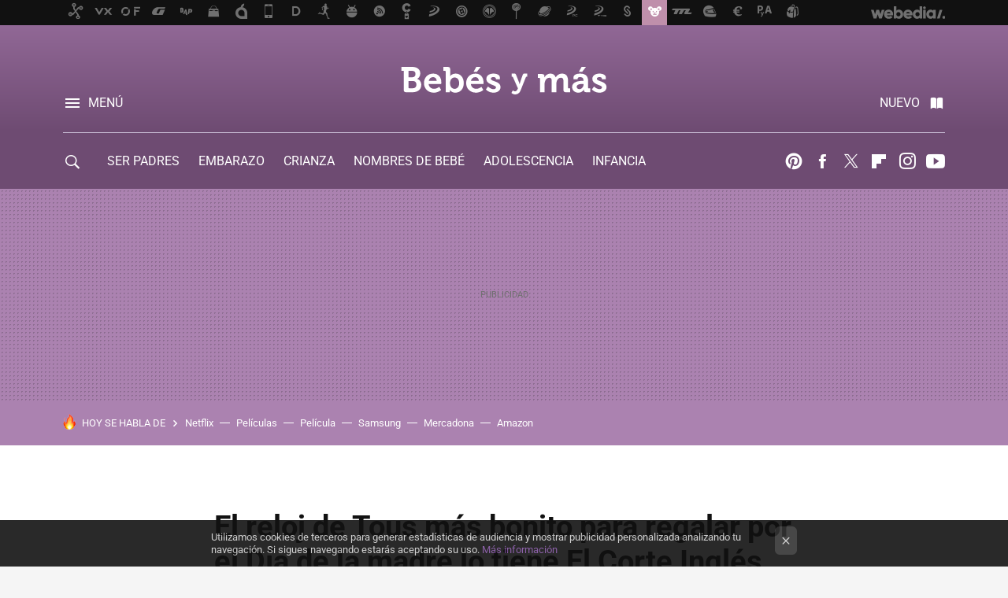

--- FILE ---
content_type: text/html; charset=UTF-8
request_url: https://www.bebesymas.com/guias-de-compra/reloj-tous-perfecto-para-regalar-dia-madre-tiene-corte-ingles-super-descuento
body_size: 28208
content:
<!DOCTYPE html>
<html lang="es">
<head>
  <script>
 var country = 'US';
 var isSpainOrLatamUser = true;
 var WSLUser = null;
 var WSLUserIsXtraSubscribed = false;
 (function() {
  try {
   var cookieName = "weblogssl_user";
   var cookies = document.cookie.split(";");
   for (var i = 0; i < cookies.length; i++) {
    var fragments = /^\s*([^=]+)=(.+?)\s*$/.exec(cookies[i]);
    if (fragments[1] === cookieName) {
     var cookie = decodeURIComponent(decodeURIComponent(fragments[2]));
     WSLUser = JSON.parse(cookie).user;
     WSLUserIsXtraSubscribed = 'object' === typeof WSLUser && 1 === WSLUser.xtraSubscribed;
     break;
    }
   }
  } catch (e) {}
 })();
</script>
  <title>El reloj de Tous más bonito para regalar por el Día de la madre lo tiene El Corte Inglés con un súper descuento</title>
<script>
 window.WSL2 = window.WSL2 || {};
 WSL2.config = WSL2.config || {};
 WSL2.config.title = "El reloj de Tous más bonito para regalar por el Día de la madre lo tiene El Corte Inglés con un súper descuento";
</script>
 <meta charset="UTF-8">
<meta name="viewport" content="width=device-width, initial-scale=1.0">
 <meta name="description" content="Muchos de nosotros estamos inmersos en la &amp;quot;busca y captura&amp;quot; del regalo ideal para el Día de la madre. Este año me he decantado por un complemento y creo que...">
 <script>WSL2.config.metaDescription = "Muchos de nosotros estamos inmersos en la &amp;quot;busca y captura&amp;quot; del regalo ideal para el Día de la madre. Este año me he decantado por un complemento y creo que..."</script>
  <meta name="news_keywords" content="Día de la madre, Regalos para mamá, Guías de compra">
   <meta name="robots" content="max-image-preview:large">
<meta property="fb:admins" content="100000716994885">
<meta property="fb:pages" content="121771889835">
<meta property="fb:app_id" content="357292918076">
<meta name="application-name" content="Bebés y más">
<meta name="msapplication-tooltip" content="Bebés y más: Embarazo, bebés, maternidad, infancia, papas y mamás.">
<meta name="msapplication-starturl" content="https://www.bebesymas.com">
<meta name="mobile-web-app-capable" content="yes">
                 <meta property="og:image" content="https://i.blogs.es/13b5e1/madre/840_560.jpeg">
      <meta property="og:title" content="El reloj de Tous más bonito para regalar por el Día de la madre lo tiene El Corte Inglés con un súper descuento">
  <meta property="og:description" content="Muchos de nosotros estamos inmersos en la &amp;quot;busca y captura&amp;quot; del regalo ideal para el Día de la madre. Este año me he decantado por un complemento y creo que...">
  <meta property="og:url" content="https://www.bebesymas.com/guias-de-compra/reloj-tous-perfecto-para-regalar-dia-madre-tiene-corte-ingles-super-descuento">
  <meta property="og:type" content="article">
  <meta property="og:updated_time" content="2023-04-28T17:00:30Z">
    <meta name="DC.Creator" content="Liliana Guerra">
  <meta name="DC.Date" content="2023-04-28">
  <meta name="DC.date.issued" content="2023-04-28T17:00:30Z">
  <meta name="DC.Source" content="Bebés y más">
  <meta property="article:modified_time" content="2023-04-28T17:00:30Z">
  <meta property="article:published_time" content="2023-04-28T17:00:30Z">
  <meta property="article:section" content="guias-de-compra">
         <meta property="article:tag" content="Día de la madre">
            <meta property="article:tag" content="Regalos para mamá">
             <meta name="twitter:card" content="summary_large_image"><meta name="twitter:image" content="https://i.blogs.es/13b5e1/madre/1366_521.jpeg"><meta name="twitter:site" content="@bebesymas"><meta name="twitter:title" content="El reloj de Tous más bonito para regalar por el Día de la madre lo tiene El Corte Inglés con un súper descuento"><meta name="twitter:description" content="Muchos de nosotros estamos inmersos en la &amp;quot;busca y captura&amp;quot; del regalo ideal para el Día de la madre. Este año me he decantado por un complemento y creo que..."><meta name="twitter:creator" content="@aBeautyHealthy">         <script>
  window.dataLayer = [{"site":"BYM","siteSection":"postpage","vertical":"Lifestyle","amp":"no","postId":159747,"postUrl":"https:\/\/www.bebesymas.com\/guias-de-compra\/reloj-tous-perfecto-para-regalar-dia-madre-tiene-corte-ingles-super-descuento","publishedDate":"2023-04-28","modifiedDate":"2023-04-28T17:00","categories":["guias-de-compra"],"tags":["dia-de-la-madre","regalos-para-mama"],"videoContent":false,"partner":false,"blockLength":4,"author":"liliana guerra","postType":"normal","linksToEcommerce":["www.elcorteingles.es 1","www.amazon.es 2"],"ecomPostExpiration":"perish","mainCategory":"guias-de-compra","postExpiration":"caduco","wordCount":343}];
 window.dataLayer[0].visitor_country = country;
 </script>
<script async src="https://www.googletagmanager.com/gtag/js?id=G-L3X96ZX03D"></script>
<script>
 window.dataLayer = window.dataLayer || [];
 window.WSL2 = window.WSL2 || {};
 window.WSL2.pageViewParams = {"site":"BYM","site_section":"postpage","vertical":"Lifestyle","amp":"no","visitor_country":"US","content_id":159747,"post_url":"https:\/\/www.bebesymas.com\/guias-de-compra\/reloj-tous-perfecto-para-regalar-dia-madre-tiene-corte-ingles-super-descuento","content_publication_date":"2023-04-28","modified_date":"2023-04-28T17:00","page_category":"guias-de-compra","content_tags":"dia-de-la-madre,regalos-para-mama","has_video_content":false,"global_branded":false,"block_length":4,"content_author_id":"liliana guerra","post_type":"normal","links_to_ecommerce":"www.elcorteingles.es 1,www.amazon.es 2","ecompost_expiration":"perish","mainCategory":"guias-de-compra","post_expiration":"caduco","word_count":343};
 function gtag(){dataLayer.push(arguments);}
 gtag('js', new Date());
 gtag('config', 'G-L3X96ZX03D', { send_page_view: false });
   gtag('config', "G-EHNDEY6HF6", { send_page_view: false });
  gtag('event', 'page_view', {"site":"BYM","site_section":"postpage","vertical":"Lifestyle","amp":"no","visitor_country":"US","content_id":159747,"post_url":"https:\/\/www.bebesymas.com\/guias-de-compra\/reloj-tous-perfecto-para-regalar-dia-madre-tiene-corte-ingles-super-descuento","content_publication_date":"2023-04-28","modified_date":"2023-04-28T17:00","page_category":"guias-de-compra","content_tags":"dia-de-la-madre,regalos-para-mama","has_video_content":false,"global_branded":false,"block_length":4,"content_author_id":"liliana guerra","post_type":"normal","links_to_ecommerce":"www.elcorteingles.es 1,www.amazon.es 2","ecompost_expiration":"perish","mainCategory":"guias-de-compra","post_expiration":"caduco","word_count":343});
</script>
 <script>
 window.WSL2 = window.WSL2 || {};
 WSL2.config = WSL2.config || {};
 WSL2.config.enableDidomiOverlay = 0;
</script>

                       





  




<script type="application/ld+json">
 {"@context":"https:\/\/schema.org","@type":"Article","mainEntityOfPage":"https:\/\/www.bebesymas.com\/guias-de-compra\/reloj-tous-perfecto-para-regalar-dia-madre-tiene-corte-ingles-super-descuento","name":"El reloj de Tous más bonito para regalar por el Día de la madre lo tiene El Corte Inglés con un súper...","headline":"El reloj de Tous más bonito para regalar por el Día de la madre lo tiene El Corte Inglés con un súper...","articlebody":"Muchos de nosotros estamos inmersos en la &quot;busca y captura&quot; del regalo ideal para el Día de la madre. Este año me he decantado por un complemento y creo que este reloj de Tous es sencillamente perfecto: una pieza que combina a la perfección la relojería y la joyería. Lo mejor de todo es que lo he encontrado Corte Inglés con un súper descuento, pasando de 169 euros a 89 euros. ¿Se puede pedir más? Tous Reloj de mujer Minne con esfera redonda de acero PVP en El Corte Inglés — 89,00 &amp;euro; El precio podría variar. Obtenemos comisión por estos enlaces Reloj Minne de Tous: una pieza única Este reloj tiene un diseño de líneas delicadas y elegantes. Tanto el brazalete como la caja están hechas de acero inoxidable, además posee cierre de joyería y está inspirado en la imagen de una medalla. En Bebés y más Nueve joyas personalizadas por menos de 70 euros para regalarle a mamá en el Día de la Madre Su aspecto es muy versátil, ya que lo podemos llevar con un look más arreglado o incluso con vaqueros. Sin duda un regalo muy especial y una apuesta segura para homenajear a mamá en su día. Otras recomendaciones que te pueden interesar: Almohada Pikolin Petit Plus para niños. A la hora de elegir la almohada perfecta para un niño debemos procurar que sea una almohada de baja firmeza, como esta, especialmente diseñada para niños de 2 a 6 años. Posee un tratamiento higiénico contra ácaros, bacterias y hongos, un núcleo de fibra hueca cardada siliconada, funda exterior 100% de algodón listado y jaquard, y funda interior 100% algodón. Además es totalmente lavable. PIKOLIN Almohada Petit Plus para NIÑOS (80 cm) Hoy en Amazon — 24,99 &amp;euro; El precio podría variar. Obtenemos comisión por estos enlaces Amazon te ofrece la posibilidad de crear una lista de nacimiento con los artículos que elijas para tu bebé. Funciona como una lista de bodas, pero para otro momento de tu vida. Para crearla, Amazon te sugiere listas recomendadas, o bien puedes elaborar tu propia lista configurándola con los productos que más te interesan para tu bebé. También puedes compartirla con familiares, amigos y conocidos para que conozcan tus deseos. ¿Estás esperando un bebé? Soluciona las compras de la llegada de tu bebé creando gratis una Lista de Nacimiento en Amazon. PVP en PVP en Amazon — 0,00 &amp;euro; El precio podría variar. Obtenemos comisión por estos enlaces Nota: la elección de los productos mencionados en el artículo es una decisión del equipo editorial. Algunos de los enlaces pertenecen a programas de afiliación. Es posible que haya cambios en el precio y la disponibilidad a partir de la fecha de publicación original","datePublished":"2023-04-28T17:00:30Z","dateModified":"2023-04-28T17:00:30Z","description":"Muchos de nosotros estamos inmersos en la &quot;busca y captura&quot; del regalo ideal para el Día de la madre. Este año me he decantado por un complemento y creo que...","publisher":{"@type":"Organization","name":"Bebés y más","url":"https:\/\/www.bebesymas.com","sameAs":["https:\/\/x.com\/bebesymas","https:\/\/www.facebook.com\/pages\/Bebes-y-Mas\/121771889835","https:\/\/www.youtube.com\/c\/bebesymas","https:\/\/instagram.com\/bebesymas"],"logo":{"@type":"ImageObject","url":"https:\/\/img.weblogssl.com\/css\/bebesymas\/p\/amp\/images\/logo.png?v=1768905946","width":600,"height":60},"Parentorganization":"Webedia"},"image":{"@type":"ImageObject","url":"https:\/\/i.blogs.es\/13b5e1\/madre\/1200_900.jpeg","width":1200,"height":900},"author":[{"@type":"Person","name":"Liliana Guerra","url":"https:\/\/www.bebesymas.com\/autor\/lola-mine"}],"url":"https:\/\/www.bebesymas.com\/guias-de-compra\/reloj-tous-perfecto-para-regalar-dia-madre-tiene-corte-ingles-super-descuento","thumbnailUrl":"https:\/\/i.blogs.es\/13b5e1\/madre\/1200_900.jpeg","articleSection":"Guías de compra","creator":"Liliana Guerra","keywords":"Día de la madre, Regalos para mamá, Guías de compra"}
</script>
   <link rel="preconnect" href="https://i.blogs.es">
<link rel="shortcut icon" href="https://img.weblogssl.com/css/bebesymas/p/common/favicon.ico" type="image/ico">
<link rel="apple-touch-icon" href="https://img.weblogssl.com/css/bebesymas/p/common/apple-touch-icon.png">
<link rel="apple-touch-icon-precomposed" sizes="144x144" href="https://img.weblogssl.com/css/bebesymas/p/common/apple-touch-icon-144-precomposed.png">
<link rel="apple-touch-icon-precomposed" sizes="114x114" href="https://img.weblogssl.com/css/bebesymas/p/common/apple-touch-icon-114-precomposed.png">
<link rel="apple-touch-icon-precomposed" sizes="72x72" href="https://img.weblogssl.com/css/bebesymas/p/common/apple-touch-icon-72-precomposed.png">
<link rel="apple-touch-icon-precomposed" href="https://img.weblogssl.com/css/bebesymas/p/common/apple-touch-icon-57-precomposed.png">
 <link rel="preconnect" href="https://static.criteo.net/" crossorigin>
 <link rel="dns-prefetch" href="https://static.criteo.net/">
 <link rel="preconnect" href="https://ib.adnxs.com/" crossorigin>
 <link rel="dns-prefetch" href="https://ib.adnxs.com/">
 <link rel="preconnect" href="https://bidder.criteo.com/" crossorigin>
 <link rel="dns-prefetch" href="https://bidder.criteo.com/">
     <link rel="preload" as="image" fetchpriority="high" type="image/jpeg" href="https://i.blogs.es/13b5e1/madre/450_1000.jpeg" media="(max-width: 450px)">
  <link rel="preload" as="image" fetchpriority="high" type="image/jpeg" href="https://i.blogs.es/13b5e1/madre/650_1200.jpeg" media="(min-width: 451px) and (max-width: 650px)">
  <link rel="preload" as="image" fetchpriority="high" type="image/jpeg" href="https://i.blogs.es/13b5e1/madre/1366_2000.jpeg" media="(min-width: 651px)">
  <link rel="preload" as="style" href="https://img.weblogssl.com/css/bebesymas/p/default-d/main.css?v=1768905946">
   <link rel="alternate" type="application/rss+xml" title="Bebesymas - todas las noticias" href="/index.xml">
   <link rel="image_src" href="https://i.blogs.es/13b5e1/madre/75_75.jpeg">
      <link rel="canonical" href="https://www.bebesymas.com/guias-de-compra/reloj-tous-perfecto-para-regalar-dia-madre-tiene-corte-ingles-super-descuento">
   
    <link rel="preload stylesheet" href="https://fonts.googleapis.com/css2?family=Inter:wght@400;800&amp;display=swap" as="style" type="text/css" crossorigin="anonymous">
  <link rel="preload stylesheet" href="https://fonts.googleapis.com/css2?family=IBM+Plex+Serif:ital,wght@0,400;0,600;1,400;1,600&amp;display=swap" as="style" type="text/css" crossorigin="anonymous">
   <link rel="amphtml" href="https://www.bebesymas.com/guias-de-compra/reloj-tous-perfecto-para-regalar-dia-madre-tiene-corte-ingles-super-descuento/amp" >
  <link rel="stylesheet" type="text/css" href="https://img.weblogssl.com/css/bebesymas/p/default-d/main.css?v=1768905946">
 
     </head>
<body class="js-desktop  prod js-body  ">
            <script >
     var cs_ucfr = "0";
   var _comscore = _comscore || [];
   var configs = {c1: "2", c2: "6035191", cs_ucfr: cs_ucfr};
   var keyword = keyword || '';
   if(keyword) {
    configs.options = {url_append: "comscorekw=" + keyword};
   }
   _comscore.push(configs);
   var s = document.createElement("script"), el = document.getElementsByTagName("script")[0];
   s.async = true;
   s.src = "https://sb.scorecardresearch.com/cs/6035191/beacon.js";
   el.parentNode.insertBefore(s, el);
   </script>

<script>
 dataLayer.push({
  contentGroup1: "post",
  contentGroup2: "liliana guerra",
  contentGroup3: "guias-de-compra",
  contentGroup4: "normal",
  contentGroup5: "230428",
 });
</script>
 <script>let viewsOnHost = +sessionStorage.getItem("upv") || 0;
viewsOnHost += 1;
sessionStorage.setItem("upv", viewsOnHost);

let sessionsOnHost = +localStorage.getItem("sessionsOnHost") || 0;
if (viewsOnHost === 1) {
  sessionsOnHost += 1;
}
localStorage.setItem("sessionsOnHost", sessionsOnHost);
</script>
  <div id="publicidad"></div>
  <script>
    function hash(string) {
      const utf8 = new TextEncoder().encode(string);
      return crypto.subtle.digest('SHA-256', utf8).then((hashBuffer) => {
        const hashArray = Array.from(new Uint8Array(hashBuffer));
        return hashArray.map((bytes) => bytes.toString(16).padStart(2, '0')).join('');
      });
    }

    const populateHashedEmail = () => {
      const loggedin = WSL2.User.isUserLoggedIn();
      if (loggedin) {
        const userEmail = WSL2.User.getUserEmail();
        hash(userEmail).then((hashedEmail) => {
          jad.config.publisher.hashedId = { sha256email: hashedEmail };
        });
      }
    }

    WSL2.config.enablePerformanceImprovements = "0";
    window.hasAdblocker = getComputedStyle(document.querySelector('#publicidad')).display === 'none';
                                                                      WSL2.config.dynamicIU = "/1018282/bebesymas/postpage";
        window.jad = window.jad || {};
    jad.cmd = jad.cmd || [];
    let swrap = document.createElement("script");
    if ('1' === WSL2.config.enablePerformanceImprovements) {
      swrap.defer = true;
    }
    else {
      swrap.async = true;
    }

    const jadTargetingData = {"site":"BYM","siteSection":"postpage","vertical":"Lifestyle","amp":"no","visitor_country":"US","postId":159747,"postUrl":"https:\/\/www.bebesymas.com\/guias-de-compra\/reloj-tous-perfecto-para-regalar-dia-madre-tiene-corte-ingles-super-descuento","publishedDate":"2023-04-28","modifiedDate":"2023-04-28T17:00","categories":["guias-de-compra"],"tags":["dia-de-la-madre","regalos-para-mama"],"videoContent":false,"partner":false,"blockLength":4,"author":"liliana guerra","postType":"normal","linksToEcommerce":["www.elcorteingles.es 1","www.amazon.es 2"],"ecomPostExpiration":"perish","mainCategory":"guias-de-compra","postExpiration":"caduco","wordCount":343};
          {
      const postCreationDate = 1682701230
      const currentDate = new Date();
      const currentTimestamp = currentDate.getTime();
      const postTimeStamp = new Date(postCreationDate*1000).getTime();
      const sixDaysMilliseconds = 6 * 60 * 24 * 60 * 1000;
      jadTargetingData["recency"] = currentTimestamp - postTimeStamp > sixDaysMilliseconds ? 'old' : 'new';
      const currentHour = (currentDate.getUTCHours() + 2) % 24;
      jadTargetingData["hour"] = String(currentHour).length == 1 ? '0' + currentHour : currentHour;
      }
        jadTargetingData["upv"] = sessionStorage.getItem("upv") || 1;

    swrap.src = "https://cdn.lib.getjad.io/library/1018282/bebesymas";
    swrap.setAttribute("importance", "high");
    let g = document.getElementsByTagName("head")[0];
    const europeanCountriesCode = [
      'AD', 'AL', 'AT', 'AX', 'BA', 'BE', 'BG', 'BY', 'CH', 'CY', 'CZ', 'DE', 'DK',
      'EE', 'ES', 'FI', 'FO', 'FR', 'GB', 'GG', 'GI', 'GR', 'HR', 'HU', 'IE', 'IM',
      'IS', 'IT', 'JE', 'LI', 'LT', 'LU', 'LV', 'MC', 'MD', 'ME', 'MK', 'MT', 'NL',
      'NO', 'PL', 'PT', 'RO', 'RS', 'RU', 'SE', 'SI', 'SJ', 'SK', 'SM', 'UA', 'VA'
    ];
    window.WSL2 = window.WSL2 || {};
    window.WSL2.isEuropeanVisitor = europeanCountriesCode.includes(window.country);
    const enableCmpChanges = "1";
    let cmpObject = {
      includeCmp: window.WSL2.isEuropeanVisitor ? false : true,
      name: window.WSL2.isEuropeanVisitor ? 'didomi' : 'none'
    }
    if (window.WSL2.isEuropeanVisitor && "1" == enableCmpChanges) {
      cmpObject = {
        ...cmpObject,
        "siteId": "05440b6e-0fe4-43e1-a2bd-23d6d37e3d69",
        "noticeId": "bmn8HrZ8",
        "paywall": {
          "version": 1,
          "clientId": "AeAcL5krxDiL6T0cdEbtuhszhm0bBH9S0aQeZwvgDyr0roxQA6EJoZBra8LsS0RstogsYj54y_SWXQim",
          "planId": "P-82S28343XJ723513WNASLDCY",
          "tosUrl": "https://weblogs.webedia.es/condiciones-uso.html",
          "touUrl": "https://weblogs.webedia.es/condiciones-uso.html",
          "privacyUrl": "https://weblogs.webedia.es/cookies.html" ,
          "language":  "es"
        }
      }
    }
    g.parentNode.insertBefore(swrap, g);
    jad.cmd.push(function() {
      jad.public.setConfig({
        page: "/1018282/bebesymas/postpage", 
                  pagePositions: [
                         'top',
             'cen1',
             'cen2',
             'footer',
             'oop',
             'cintillo',
             '1',
             'inread1',
             'large-sticky',
   
          ],
          elementsMapping:                                                                                              
                                                                         
 {"top":"div-gpt-top","cen1":"div-gpt-cen","cen2":"div-gpt-cen2","footer":"div-gpt-bot2","oop":"div-gpt-int","cintillo":"div-gpt-int2","1":"div-gpt-lat","inread1":"div-gpt-out","large-sticky":"div-gpt-bot3"}
,
          targetingOnPosition: {
                      "top": {
     'fold': ['atf']
    },
               "cen1": {
     'fold': ['btf']
    },
               "cen2": {
     'fold': ['btf']
    },
               "footer": {
     'fold': ['btf']
    },
               "oop": {
     'fold': ['mtf']
    },
               "cintillo": {
     'fold': ['mtf']
    },
               "1": {
     'fold': ['atf']
    },
               "inread1": {
     'fold': ['mtf']
    },
               "2": {
     'fold': ['mtf']
    },
               "3": {
     'fold': ['mtf']
    },
               "4": {
     'fold': ['mtf']
    },
               "5": {
     'fold': ['mtf']
    },
               "6": {
     'fold': ['mtf']
    },
               "7": {
     'fold': ['mtf']
    },
               "8": {
     'fold': ['mtf']
    },
               "large-sticky": {
     'fold': ['atf']
    },
      
          },
                targeting: jadTargetingData,
        interstitialOnFirstPageEnabled: false,
        cmp: cmpObject,
        wemass: {
          targeting: {
            page: {
              type: jadTargetingData.siteSection ?? "",
              content: {
                categories: jadTargetingData.categories ?? [""],
              },
              article: {
                id: jadTargetingData.postId ?? "",
                title: WSL2.config.title ?? "",
                description: WSL2.config.metaDescription ?? "",
                topics: jadTargetingData.tags ?? [""],
                authors: jadTargetingData.author ? jadTargetingData.author.split(',') : [""],
                modifiedAt: jadTargetingData.modifiedDate ? new Date(jadTargetingData.modifiedDate).toISOString() : "",
                publishedAt: jadTargetingData.publishedDate ? new Date(jadTargetingData.modifiedDate).toISOString() : "",
                premium: false,
                wordCount: jadTargetingData.wordCount ?? null,
                paragraphCount: jadTargetingData.blockLength ?? "",
                section: jadTargetingData.mainCategory ?? "",
                subsection: "",
              },
              user: {
                type: "",
                age: null,
                gender: "",
              },
            },
          },
        },
      });

      jad.public.loadPositions();
      jad.public.displayPositions();
    });
    if (!window.hasAdblocker) {
      window.addEventListener('load', () => {
        populateHashedEmail();
        WSL2.Events.on('loginSuccess', populateHashedEmail);
        WSL2.Events.on('onLogOut', () => {
          jad.config.publisher.hashedId = {};
        });
      });
    }
  </script>
<div class="customize-me">
 <div class="head-content-favs">
     <div class="head-container head-container-with-ad head-container-with-corner m-favicons-compact m-head-masthead">
 <div class="head head-with-ad is-init">
     <div class="head-favicons-container">
 <nav class="head-favicons">
  <div class="head-favicons-index head-webedia-logo">
   <a id="favicons-toggle" href="https://www.webedia.es/" data-target="#head-favicons"><abbr title="Webedia">Webedia</abbr></a>
  </div>
 </nav>
</div>    <div class="masthead-site-lead ">
 <div class="masthead-container">
  <div class="masthead-logo">
   <div class="masthead-logo-brand">
    <a href="/" class="masthead-brand">Bebés y más</a>
   </div>
     </div>
       <nav class="masthead-actions">
    <ul class="masthead-actions-list">
     <li class="masthead-actions-list-item"><a href="#sections" class="masthead-actions-menu m-v1 js-toggle" data-searchbox="#search-field-1">Menú</a></li>
     <li class="masthead-actions-list-item"><a href="#headlines" class="masthead-actions-nuevo m-v1 js-toggle">Nuevo</a></li>
    </ul>
   </nav>
      </div>
</div>
     <div class="masthead-site-nav-container js-nano-container" id="showSwipecard">
 <nav class="masthead-site-nav">
     <a class="masthead-nav-search js-toggle" data-searchbox="#search-field-2" href="#search"></a>
    <ul class="masthead-nav-topics">
            <li class="masthead-nav-topics-item">
   <a class="masthead-nav-topics-anchor ser-padres" href="https://www.bebesymas.com/categoria/ser-padres">
    SER PADRES
    <span></span>
   </a>
  </li>
    <li class="masthead-nav-topics-item">
   <a class="masthead-nav-topics-anchor embarazo" href="https://www.bebesymas.com/categoria/embarazo">
    EMBARAZO
    <span></span>
   </a>
  </li>
    <li class="masthead-nav-topics-item">
   <a class="masthead-nav-topics-anchor crianza" href="https://www.bebesymas.com/tag/crianza">
    CRIANZA
    <span></span>
   </a>
  </li>
    <li class="masthead-nav-topics-item">
   <a class="masthead-nav-topics-anchor nombres-de-bebe" href="https://www.bebesymas.com/tag/nombres-de-bebes">
    NOMBRES DE BEBÉ
    <span></span>
   </a>
  </li>
    <li class="masthead-nav-topics-item">
   <a class="masthead-nav-topics-anchor adolescencia" href="https://www.bebesymas.com/tag/adolescencia">
    ADOLESCENCIA
    <span></span>
   </a>
  </li>
    <li class="masthead-nav-topics-item">
   <a class="masthead-nav-topics-anchor infancia" href="https://www.bebesymas.com/categoria/infancia">
    INFANCIA
    <span></span>
   </a>
  </li>
    <li class="masthead-nav-topics-item">
   <a class="masthead-nav-topics-anchor guia-de-servicios" href="https://guiaservicios.bebesymas.com/">
    GUÍA DE SERVICIOS
    <span></span>
   </a>
  </li>
      </ul>
  <ul class="masthead-nav-social">
         <li class="masthead-nav-social-item"><a href="https://es.pinterest.com/bebesymas" class="masthead-nav-social-anchor masthead-social-pinterest" rel="nofollow">Pinterest</a></li>

 
        <li class="masthead-nav-social-item"><a href="https://www.facebook.com/pages/Bebes-y-Mas/121771889835" class="masthead-nav-social-anchor masthead-social-facebook" rel="nofollow">Facebook</a></li>

 
         <li class="masthead-nav-social-item"><a href="https://twitter.com/bebesymas" class="masthead-nav-social-anchor masthead-social-x" rel="nofollow">Twitter</a></li>

 
        <li class="masthead-nav-social-item"><a href="https://flipboard.com/@Bebesymas" class="masthead-nav-social-anchor masthead-social-flipboard" rel="nofollow">Flipboard</a></li>

 
         <li class="masthead-nav-social-item"><a href="https://instagram.com/bebesymas" class="masthead-nav-social-anchor masthead-social-instagram" rel="nofollow">Instagram</a></li>

 
        <li class="masthead-nav-social-item"><a href="https://www.youtube.com/c/bebesymas?sub_confirmation=1" class="masthead-nav-social-anchor masthead-social-youtube" rel="nofollow">Youtube</a></li>

 
 </ul>
        </nav>
</div>
   </div>
</div>

    <div class="ad ad-top">
  <div class="ad-box" id="div-gpt-top">
     </div>
   </div>
   
    <div class="page-container ">
         <div class="section-deeplinking-container m-deeplinking-news m-deeplinking-post o-deeplinking-section">
  <div class="section-deeplinking o-deeplinking-section_wrapper">
       <div class="section-deeplinking-wrap">
     <span class="section-deeplinking-header">HOY SE HABLA DE</span>
     <ul id="js-deeplinking-news-nav-links" class="section-deeplinking-list">
             <li class="section-deeplinking-item"><a href="https://www.xataka.com/streaming/series-netflix-cada-vez-se-parecen-matt-damon-sabe-quien-culpable-tu-movil" class="section-deeplinking-anchor">Netflix</a></li>
             <li class="section-deeplinking-item"><a href="https://www.espinof.com/directores-y-guionistas/ha-muerto-roger-allers-siempre-recordaremos-darnos-mejores-peliculas-historia-animacion-disney" class="section-deeplinking-anchor">Películas</a></li>
             <li class="section-deeplinking-item"><a href="https://www.sensacine.com/noticias/cine/noticia-1000185865/" class="section-deeplinking-anchor">Película</a></li>
             <li class="section-deeplinking-item"><a href="https://www.xataka.com/televisores/tcl-fabricara-proximos-televisores-sony-acuerdo-para-hacer-frente-a-enemigo-comun-samsung-lg" class="section-deeplinking-anchor">Samsung</a></li>
             <li class="section-deeplinking-item"><a href="https://www.directoalpaladar.com/consumidores/plan-roig-para-acabar-cocinas-va-viento-popa-mercadona-vende-mitad-todos-platos-preparados-espana" class="section-deeplinking-anchor">Mercadona</a></li>
             <li class="section-deeplinking-item"><a href="https://www.xataka.com/seleccion/cinco-chollos-tecnologia-que-hemos-encontrado-amazon-hoy-20-enero" class="section-deeplinking-anchor">Amazon</a></li>
           </ul>
     <div id="js-deeplinking-news-nav-btn" class="section-deeplinking-btn" style="display:none"></div>
    </div>
     </div>
 </div>

         <div class="content-container">
    <main>
     <article class="article article-normal">
       <header class="post-normal-header">
                 <div class="post-title-container">
  <h1 class="post-title">
     El reloj de Tous más bonito para regalar por el Día de la madre lo tiene El Corte Inglés con un súper descuento   </h1>
</div>
                                     <div class="post-asset-main">
            <div class="article-asset-big article-asset-image js-post-images-container">
                 <div class="asset-content">
  <picture>
   <source media="(min-width: 1025px)" srcset="https://i.blogs.es/13b5e1/madre/1366_2000.jpeg">
   <source media="(min-width: 651px)" srcset="https://i.blogs.es/13b5e1/madre/1024_2000.jpeg">
   <source media="(min-width: 451px)" srcset="https://i.blogs.es/13b5e1/madre/650_1200.jpeg">
   <img alt="Madre" src="https://i.blogs.es/13b5e1/madre/450_1000.jpeg" decoding="sync" loading="eager" fetchpriority="high" width="1366" height="1189">
  </picture>
 </div>
             </div>
            </div>
                <div class="post-comments-shortcut">
                            <a title="Sin comentarios" href="#comments" class="post-comments js-smooth-scroll">Sin comentarios</a>
              
               <a href="#" onclick="window.open('https://www.facebook.com/sharer/sharer.php?u=https://www.bebesymas.com/guias-de-compra/reloj-tous-perfecto-para-regalar-dia-madre-tiene-corte-ingles-super-descuento%3Futm_source%3Dfacebook%26utm_medium%3Dsocial%26utm_campaign%3Dbotoneraweb', '', 'menubar=no,toolbar=no,resizable=yes,scrollbars=yes,height=600,width=600'); return false;" class="btn-facebook js-btn-facebook" data-postname="reloj-tous-perfecto-para-regalar-dia-madre-tiene-corte-ingles-super-descuento">Facebook</a>
 <a href="https://twitter.com/intent/tweet?url=https://www.bebesymas.com/p/159747%3Futm_source%3Dtwitter%26utm_medium%3Dsocial%26utm_campaign%3Dbotoneraweb&text=El%20reloj%20de%20Tous%20m%C3%A1s%20bonito%20para%20regalar%20por%20el%20D%C3%ADa%20de%20la%20madre%20lo%20tiene%20El%20Corte%20Ingl%C3%A9s%20con%20un%20s%C3%BAper%20descuento&via=bebesymas" class="btn-x js-btn-twitter" data-postname="reloj-tous-perfecto-para-regalar-dia-madre-tiene-corte-ingles-super-descuento">Twitter</a>
<a href="https://share.flipboard.com/bookmarklet/popout?v=2&title=El%20reloj%20de%20Tous%20m%C3%A1s%20bonito%20para%20regalar%20por%20el%20D%C3%ADa%20de%20la%20madre%20lo%20tiene%20El%20Corte%20Ingl%C3%A9s%20con%20un%20s%C3%BAper%20descuento&url=https%3A%2F%2Fwww.bebesymas.com%2Fguias-de-compra%2Freloj-tous-perfecto-para-regalar-dia-madre-tiene-corte-ingles-super-descuento%3Futm_source%3Dflipboard%26utm_medium%3Dsocial%26utm_campaign%3Dbotoneraweb" class="btn-flipboard js-flipboard-share-button js-flipboard-share-event" data-postname="reloj-tous-perfecto-para-regalar-dia-madre-tiene-corte-ingles-super-descuento">Flipboard</a>
<a href="mailto:?subject=El%20reloj%20de%20Tous%20m%C3%A1s%20bonito%20para%20regalar%20por%20el%20D%C3%ADa%20de%20la%20madre%20lo%20tiene%20El%20Corte%20Ingl%C3%A9s%20con%20un%20s%C3%BAper%20descuento&body=https://www.bebesymas.com/guias-de-compra/reloj-tous-perfecto-para-regalar-dia-madre-tiene-corte-ingles-super-descuento%3Futm_source%3Demailsharing%26utm_medium%3Demail%26utm_content%3DPOST%26utm_campaign%3Dbotoneraweb%26utm_term%3DCLICK%2BON%2BTITLE" class="btn-email js-btn-email" data-postname="reloj-tous-perfecto-para-regalar-dia-madre-tiene-corte-ingles-super-descuento">E-mail</a>
 <span class="js-whatsapp"></span>
 <script>
   document.addEventListener('DOMContentLoaded', () => {
     const userAgent = navigator.userAgent.toLowerCase();
     if (userAgent.indexOf('ipod') < 0) {
       if (userAgent.indexOf('android') >= 0 || userAgent.indexOf('iphone') >= 0) {
         const length = document.getElementsByClassName('js-whatsapp').length;
         for (let i = 0; i < length; i++) {
           document.getElementsByClassName('js-whatsapp')[i].innerHTML = `<a class='btn-whatsapp js-btn-whatsapp' data-postname="reloj-tous-perfecto-para-regalar-dia-madre-tiene-corte-ingles-super-descuento" href="whatsapp://send?text=El reloj de Tous más bonito para regalar por el Día de la madre lo tiene El Corte Inglés con un súper descuento  https://www.bebesymas.com/guias-de-compra/reloj-tous-perfecto-para-regalar-dia-madre-tiene-corte-ingles-super-descuento%3Futm_source%3Dwhatsapp%26utm_medium%3Dsocial%26utm_campaign%3Dbotoneramobile">Whatsapp</a>`;
         }
       }
     }
   }, {once:true});
 </script>
        </div>
       </header>
      <div class="article-content-wrapper">
       <div class="article-content-inner">
                  <div class="article-metadata-container">
 <div class="article-meta-row">
 <div class="article-time">
   <time
   class="article-date"
   datetime="2023-04-28T17:00:30Z"
   data-format="D MMMM YYYY"
   data-post-modified-time="2023-04-28T17:00:30Z"
   data-post-modified-format="D MMMM YYYY, HH:mm"
   data-post-reindexed-original-time=""
  >
   2023-04-28T17:00:30Z
  </time>
  <span id="is-editor"></span>
</div>
   </div>
</div>
<div class="p-a-cr m-pa-single  js-authors-container">
 <div class="p-a-wrap js-wrap">
     <div class="p-a-avtr">
       <img src="https://www.gravatar.com/avatar/87bdcade04cfe9d5e3f10d3e0314ef73?s=80&amp;d=mm&amp;r=g" alt="lola-mine" class="author-avatar">
    </div>
    <div class="p-a-info">
           <div class="au-card-relative js-relative">
      <div class="p-a-chip js-author  p-ab-is-hidden
" data-id="author-83-creator" role="button" tabindex="0">
  <p><span>Liliana Guerra</span></p>
  <span class="p-a-ui"></span> </div>
                </div>
          <span class="p-a-job"></span>     </div>
 </div>
 </div>
 <div class="p-a-card-popover">
         <div class="p-a-card js-author-info  p-ab-is-hidden
" id="author-83-creator" >
 <div class="p-a-cwrap">
  <div class="p-a-avtr">
         <img src="https://www.gravatar.com/avatar/87bdcade04cfe9d5e3f10d3e0314ef73?s=80&amp;d=mm&amp;r=g" alt="lola-mine" class="a-c-img">
       </div>
  <div class="p-a-pi">
         <span class="ic-close js-close" role="button" tabindex="0"></span>
        <p class="p-a-cn">Liliana Guerra</p>
   <small class="p-a-cj"></small>
  </div>
 </div>
 <div class="p-a-c">
      <a class="p-a-pl" href="/autor/lola-mine" >759 publicaciones de Liliana Guerra</a>
 </div>
</div>
          </div>
                        <div class="article-content">
          <div class="blob js-post-images-container">
<p>Muchos de nosotros estamos inmersos en la "busca y captura" del regalo ideal para el <a rel="noopener, noreferrer" href="https://www.bebesymas.com/tag/dia-de-la-madre">Día de la madre</a>. Este año me he decantado por un complemento y creo que este reloj de <a rel="noopener, noreferrer" href="https://www.bebesymas.com/parto/tous-regala-joya-dia-madre-a-todas-mujeres-que-hayan-dado-a-luz-durante-covid-19">Tous</a> es sencillamente perfecto: <strong>una pieza que combina a la perfección la relojería y la </strong><a rel="noopener, noreferrer" href="https://www.bebesymas.com/guias-de-compra/nueve-joyas-personalizadas-70-euros-para-regalarle-a-mama-dia-madre"><strong>joyería</strong></a><strong>.</strong></p>
<!-- BREAK 1 --> <div class="ad ad-lat">
  <div class="ad-box" id="div-gpt-lat">
     </div>
   </div>

<p>Lo mejor de todo es que lo he encontrado Corte Inglés con un súper descuento, pasando de <del>169 euros</del> a <a rel="nofollow, sponsored, noopener, noreferrer" target="_blank" class="js-ecommerce" id="link-ecommerce-1" href="https://www.bebesymas.com/redirect?url=https%3A%2F%2Fwww.elcorteingles.es%2Fmoda-mujer%2FMP_0086322_000351630-reloj-de-mujer-minne-con-esfera-redonda-de-acero%2F%3Fcolor%3DPlata&category=guias-de-compra&ecomPostExpiration=perish&postId=159747" data-vars-affiliate-url="https://www.elcorteingles.es/moda-mujer/MP_0086322_000351630-reloj-de-mujer-minne-con-esfera-redonda-de-acero/?color=Plata">89 euros</a>. ¿Se puede pedir más?</p>
<!-- PIVOT START -->
<div class="pivot-ecommerce-container m-pivot-ecommerce-redesign article-asset-normal article-asset-center">
 <div class="pivot-ecommerce">
  <div class="pivot-ecommerce-figure">
  <a rel="nofollow, sponsored, noopener, noreferrer" target="_blank" href="https://www.bebesymas.com/redirect?url=https%3A%2F%2Fwww.elcorteingles.es%2Fmoda-mujer%2FMP_0086322_000351630-reloj-de-mujer-minne-con-esfera-redonda-de-acero%2F&amp;category=guias-de-compra&amp;pivot=1&amp;ecomPostExpiration=perish&amp;postId=159747">
   <img alt="Tous Reloj de mujer Minne con esfera redonda de acero" width="926" height="1043" src="https://i.blogs.es/a8d831/reloj-tous-dia-madre/original.jpeg">
  </a>
  </div>
  <div class="pivot-ecommerce-summary">
   <p class="pivot-ecommerce-desc">Tous Reloj de mujer Minne con esfera redonda de acero</p>
   <div class="pivot-actions ">
         <div class="pivot-actions-row">
 <a rel="nofollow, sponsored, noopener, noreferrer" target="_blank" data-asin="" data-store="El Corte Inglés" href="https://www.bebesymas.com/redirect?url=https%3A%2F%2Fwww.elcorteingles.es%2Fmoda-mujer%2FMP_0086322_000351630-reloj-de-mujer-minne-con-esfera-redonda-de-acero%2F&amp;category=guias-de-compra&amp;pivot=1&amp;ecomPostExpiration=perish&amp;postId=159747" title="Precio de venta al público a fecha de publicación" class="pivot-action-btn pivot-action-primary">PVP en El Corte Inglés — <strong><span class="js-deal-price">89,00</span> &euro;</strong></a>
 </div>
       </div>
  </div>
 </div>
   <div class="pivot-link-msg">El precio podría variar. Obtenemos comisión por estos enlaces</div>
 </div>
<!-- PIVOT END -->
<h2>Reloj Minne de Tous: una pieza única</h2>
<div class="article-asset-image article-asset-normal article-asset-center">
 <div class="asset-content">
                   <img class="centro_sinmarco" height=1043 width=926 loading="lazy" decoding="async" sizes="100vw" fetchpriority="high" srcset="https://i.blogs.es/a8d831/reloj-tous-dia-madre/450_1000.jpeg 450w, https://i.blogs.es/a8d831/reloj-tous-dia-madre/650_1200.jpeg 681w,https://i.blogs.es/a8d831/reloj-tous-dia-madre/1024_2000.jpeg 1024w, https://i.blogs.es/a8d831/reloj-tous-dia-madre/1366_2000.jpeg 1366w" src="https://i.blogs.es/a8d831/reloj-tous-dia-madre/450_1000.jpeg" alt="Reloj Tous Dia Madre">
   <noscript><img alt="Reloj Tous Dia Madre" class="centro_sinmarco" src="https://i.blogs.es/a8d831/reloj-tous-dia-madre/450_1000.jpeg"></noscript>
   
      </div>
</div>
<p>Este reloj tiene un diseño de líneas delicadas y elegantes. <strong>Tanto el brazalete como la caja están hechas de acero inoxidable</strong>, además posee cierre de joyería y está inspirado en la imagen de una medalla.</p>
<!-- BREAK 2 --><div class="article-asset article-asset-normal article-asset-center">
 <div class="desvio-container">
  <div class="desvio">
   <div class="desvio-figure js-desvio-figure">
    <a href="https://www.bebesymas.com/guias-de-compra/nueve-joyas-personalizadas-70-euros-para-regalarle-a-mama-dia-madre">
     <img alt="Nueve&#x20;joyas&#x20;personalizadas&#x20;por&#x20;menos&#x20;de&#x20;70&#x20;euros&#x20;para&#x20;regalarle&#x20;a&#x20;mam&#x00E1;&#x20;en&#x20;el&#x20;D&#x00ED;a&#x20;de&#x20;la&#x20;Madre&#x20;" width="375" height="142" src="https://i.blogs.es/130f2a/captura-de-pantalla-2023-04-25-a-las-11.00.44/375_142.jpeg">
    </a>
   </div>
   <div class="desvio-summary">
    <div class="desvio-taxonomy js-desvio-taxonomy">
     <a href="https://www.bebesymas.com/guias-de-compra/nueve-joyas-personalizadas-70-euros-para-regalarle-a-mama-dia-madre" class="desvio-taxonomy-anchor">En Bebés y más</a>
    </div>
    <a href="https://www.bebesymas.com/guias-de-compra/nueve-joyas-personalizadas-70-euros-para-regalarle-a-mama-dia-madre" class="desvio-title js-desvio-title">Nueve joyas personalizadas por menos de 70 euros para regalarle a mamá en el Día de la Madre </a>
   </div>
  </div>
 </div>
</div>
<p>Su aspecto es muy versátil, ya que lo podemos llevar con un look más arreglado o incluso con vaqueros. Sin duda un regalo muy especial y una apuesta segura para homenajear a mamá en su día.</p>
<!-- BREAK 3 -->  <div class="ad ad-out">
  <div class="ad-box" id="div-gpt-out">
     </div>
   </div>

<h2>Otras recomendaciones que te pueden interesar:</h2>

<ul>
  <li><strong>Almohada Pikolin Petit Plus para niños. </strong>A la hora de <a rel="noopener, noreferrer" href="https://www.bebesymas.com/compras-para-bebes-y-ninos/como-elegir-almohada-perfecta-para-nino-cuales-mejores"  data-id="noopener noreferrer">elegir la almohada perfecta para un niño</a> debemos procurar que sea una almohada de baja firmeza, como esta, especialmente diseñada <strong>para niños de 2 a 6 años</strong>. Posee un tratamiento higiénico contra ácaros, bacterias y hongos, un núcleo de fibra hueca cardada siliconada, funda exterior 100% de algodón listado y jaquard, y funda interior 100% algodón. Además es totalmente lavable.</li>
</ul>
<!-- PIVOT START -->
<div class="pivot-ecommerce-container m-pivot-ecommerce-redesign article-asset-normal article-asset-center">
 <div class="pivot-ecommerce">
  <div class="pivot-ecommerce-figure">
  <a rel="nofollow, sponsored, noopener, noreferrer" target="_blank" href="https://www.bebesymas.com/redirect?url=https%3A%2F%2Fwww.amazon.es%2Fdp%2FB07ZJR4P5M%3Ftag%3Dbebesymas20-21%26linkCode%3Dogi%26th%3D1%26psc%3D1&amp;category=guias-de-compra&amp;pivot=1&amp;ecomPostExpiration=perish&amp;postId=159747">
   <img alt="PIKOLIN Almohada Petit Plus para NIÑOS (80 cm)" width="500" height="322" src="https://m.media-amazon.com/images/I/21mFpYRfqIL._SL500_.jpg">
  </a>
  </div>
  <div class="pivot-ecommerce-summary">
   <p class="pivot-ecommerce-desc">PIKOLIN Almohada Petit Plus para NIÑOS (80 cm)</p>
   <div class="pivot-actions ">
         <div class="pivot-actions-row">
 <a rel="nofollow, sponsored, noopener, noreferrer" target="_blank" data-asin="B07ZJR4P5M" data-store="Amazon" href="https://www.bebesymas.com/redirect?url=https%3A%2F%2Fwww.amazon.es%2Fdp%2FB07ZJR4P5M%3Ftag%3Dbebesymas20-21%26linkCode%3Dogi%26th%3D1%26psc%3D1&amp;category=guias-de-compra&amp;pivot=1&amp;ecomPostExpiration=perish&amp;postId=159747" title="Precio actualizado hoy" class="pivot-action-btn metrics-pivot-btn pivot-action-primary">Hoy en Amazon — <strong><span class="js-deal-price">24,99</span> &euro;</strong></a>
 </div>
       </div>
  </div>
 </div>
   <div class="pivot-link-msg">El precio podría variar. Obtenemos comisión por estos enlaces</div>
 </div>
<!-- PIVOT END -->
<ul>
  <li><strong>Amazon te ofrece la posibilidad de crear una lista de nacimiento</strong> con los artículos que elijas para tu bebé. Funciona como una lista de bodas, pero para otro momento de tu vida. <a rel="noopener, noreferrer" href="https://www.bebesymas.com/redirect?url=https%3A%2F%2Fwww.amazon.es%2Fbaby-reg%2Fhomepage&category=guias-de-compra"  data-id="noopener noreferrer">Para crearla</a>, Amazon te sugiere listas recomendadas, o bien puedes elaborar tu propia lista configurándola con los productos que más te interesan para tu bebé. También puedes compartirla con familiares, amigos y conocidos para que conozcan tus deseos.</li>
</ul>
<!-- PIVOT START -->
<div class="pivot-ecommerce-container m-pivot-ecommerce-redesign article-asset-normal article-asset-center">
 <div class="pivot-ecommerce">
  <div class="pivot-ecommerce-figure">
  <a rel="nofollow, sponsored, noopener, noreferrer" target="_blank" href="https://www.bebesymas.com/redirect?url=https%3A%2F%2Fwww.amazon.es%2Fbaby-reg%2Fhomepage&amp;category=guias-de-compra&amp;pivot=1&amp;ecomPostExpiration=perish&amp;postId=159747">
   <img alt="¿Estás esperando un bebé? Soluciona las compras de la llegada de tu bebé creando gratis una Lista de Nacimiento en Amazon." width="248" height="115" src="https://i.blogs.es/2dd8c0/lista-nacimiento-amazon/original.jpeg">
  </a>
  </div>
  <div class="pivot-ecommerce-summary">
   <p class="pivot-ecommerce-desc">¿Estás esperando un bebé? Soluciona las compras de la llegada de tu bebé creando gratis una Lista de Nacimiento en Amazon.</p>
   <div class="pivot-actions ">
         <div class="pivot-actions-row">
 <a rel="nofollow, sponsored, noopener, noreferrer" target="_blank" data-asin="" data-store="Amazon" href="https://www.bebesymas.com/redirect?url=https%3A%2F%2Fwww.amazon.es%2Fbaby-reg%2Fhomepage&amp;category=guias-de-compra&amp;pivot=1&amp;ecomPostExpiration=perish&amp;postId=159747" title="Precio de venta al público a fecha de publicación" class="pivot-action-btn pivot-action-primary">PVP en PVP en Amazon — <strong><span class="js-deal-price">0,00</span> &euro;</strong></a>
 </div>
       </div>
  </div>
 </div>
   <div class="pivot-link-msg">El precio podría variar. Obtenemos comisión por estos enlaces</div>
 </div>
<!-- PIVOT END -->
<blockquote><em>Nota: la elección de los productos mencionados en el artículo es una decisión del equipo editorial. Algunos de los enlaces pertenecen a programas de afiliación. Es posible que haya cambios en el precio y la disponibilidad a partir de la fecha de publicación original.</em></blockquote>
<script>
 (function() {
  window._JS_MODULES = window._JS_MODULES || {};
  var headElement = document.getElementsByTagName('head')[0];
  if (_JS_MODULES.instagram) {
   var instagramScript = document.createElement('script');
   instagramScript.src = 'https://platform.instagram.com/en_US/embeds.js';
   instagramScript.async = true;
   instagramScript.defer = true;
   headElement.appendChild(instagramScript);
  }
 })();
</script>
 
 </div>
        </div>
       </div>
      </div>
     </article>
     <div class="section-post-closure">
 <div class="section-content">
  <div class="social-share-group">
      <a href="#" onclick="window.open('https://www.facebook.com/sharer/sharer.php?u=https://www.bebesymas.com/guias-de-compra/reloj-tous-perfecto-para-regalar-dia-madre-tiene-corte-ingles-super-descuento%3Futm_source%3Dfacebook%26utm_medium%3Dsocial%26utm_campaign%3Dbotoneraweb', '', 'menubar=no,toolbar=no,resizable=yes,scrollbars=yes,height=600,width=600'); return false;" class="btn-facebook js-btn-facebook" data-postname="reloj-tous-perfecto-para-regalar-dia-madre-tiene-corte-ingles-super-descuento">Facebook</a>
 <a href="https://twitter.com/intent/tweet?url=https://www.bebesymas.com/p/159747%3Futm_source%3Dtwitter%26utm_medium%3Dsocial%26utm_campaign%3Dbotoneraweb&text=El%20reloj%20de%20Tous%20m%C3%A1s%20bonito%20para%20regalar%20por%20el%20D%C3%ADa%20de%20la%20madre%20lo%20tiene%20El%20Corte%20Ingl%C3%A9s%20con%20un%20s%C3%BAper%20descuento&via=bebesymas" class="btn-x js-btn-twitter" data-postname="reloj-tous-perfecto-para-regalar-dia-madre-tiene-corte-ingles-super-descuento">Twitter</a>
<a href="https://share.flipboard.com/bookmarklet/popout?v=2&title=El%20reloj%20de%20Tous%20m%C3%A1s%20bonito%20para%20regalar%20por%20el%20D%C3%ADa%20de%20la%20madre%20lo%20tiene%20El%20Corte%20Ingl%C3%A9s%20con%20un%20s%C3%BAper%20descuento&url=https%3A%2F%2Fwww.bebesymas.com%2Fguias-de-compra%2Freloj-tous-perfecto-para-regalar-dia-madre-tiene-corte-ingles-super-descuento%3Futm_source%3Dflipboard%26utm_medium%3Dsocial%26utm_campaign%3Dbotoneraweb" class="btn-flipboard js-flipboard-share-button js-flipboard-share-event" data-postname="reloj-tous-perfecto-para-regalar-dia-madre-tiene-corte-ingles-super-descuento">Flipboard</a>
<a href="mailto:?subject=El%20reloj%20de%20Tous%20m%C3%A1s%20bonito%20para%20regalar%20por%20el%20D%C3%ADa%20de%20la%20madre%20lo%20tiene%20El%20Corte%20Ingl%C3%A9s%20con%20un%20s%C3%BAper%20descuento&body=https://www.bebesymas.com/guias-de-compra/reloj-tous-perfecto-para-regalar-dia-madre-tiene-corte-ingles-super-descuento%3Futm_source%3Demailsharing%26utm_medium%3Demail%26utm_content%3DPOST%26utm_campaign%3Dbotoneraweb%26utm_term%3DCLICK%2BON%2BTITLE" class="btn-email js-btn-email" data-postname="reloj-tous-perfecto-para-regalar-dia-madre-tiene-corte-ingles-super-descuento">E-mail</a>
 <span class="js-whatsapp"></span>
 <script>
   document.addEventListener('DOMContentLoaded', () => {
     const userAgent = navigator.userAgent.toLowerCase();
     if (userAgent.indexOf('ipod') < 0) {
       if (userAgent.indexOf('android') >= 0 || userAgent.indexOf('iphone') >= 0) {
         const length = document.getElementsByClassName('js-whatsapp').length;
         for (let i = 0; i < length; i++) {
           document.getElementsByClassName('js-whatsapp')[i].innerHTML = `<a class='btn-whatsapp js-btn-whatsapp' data-postname="reloj-tous-perfecto-para-regalar-dia-madre-tiene-corte-ingles-super-descuento" href="whatsapp://send?text=El reloj de Tous más bonito para regalar por el Día de la madre lo tiene El Corte Inglés con un súper descuento  https://www.bebesymas.com/guias-de-compra/reloj-tous-perfecto-para-regalar-dia-madre-tiene-corte-ingles-super-descuento%3Futm_source%3Dwhatsapp%26utm_medium%3Dsocial%26utm_campaign%3Dbotoneramobile">Whatsapp</a>`;
         }
       }
     }
   }, {once:true});
 </script>
  </div>
     <div class="post-tags-container">
 <span class="post-link-title">Temas</span>
   <ul class="post-link-list" id="js-post-link-list-container">
       <li class="post-category-name">
           <a href="/categoria/guias-de-compra">Guías de compra</a>
         </li>
               <li class="post-link-item"><a href="/tag/dia-de-la-madre">Día de la madre</a></li>
                <li class="post-link-item"><a href="/tag/regalos-para-mama">Regalos para mamá</a></li>
         </ul>
  <span class="btn-expand" id="js-btn-post-tags"></span>
</div>
   </div>
</div>
  <div class ="limit-container">
    <div class="OUTBRAIN" data-src="https://www.bebesymas.com/guias-de-compra/reloj-tous-perfecto-para-regalar-dia-madre-tiene-corte-ingles-super-descuento" data-widget-id="AR_1"></div> 
 </div>
 <script async="async" src="//widgets.outbrain.com/outbrain.js"></script>
            <div class="ad ad-cen">
  <div class="ad-box" id="div-gpt-cen">
     </div>
   </div>
           <script>
 window.WSLModules || (window.WSLModules = {});
 WSLModules.Comments || (WSLModules.Comments = {
  'moduleConf' : "c1"
 });
</script>
<a id="to-comments"></a>
<div id="comments">
 <div class="comment-section">
     <div class="comment-wrapper">
    <div class="alert-message">Comentarios cerrados</div>
   </div>
    <script>
  window.AML || (window.AML = {});
  AML.Comments || (AML.Comments = {});
  AML.Comments.config || (AML.Comments.config = {});
  AML.Comments.config.data = {"comments":[],"meta":{"more_records":"false","start":0,"total":0,"order":"valued","totalCount":0,"commentStatus":"closed"}};
  AML.Comments.config.postId = 159747;
  AML.Comments.config.enableSocialShare = "0";
  AML.Comments.config.status = "closed";
  AML.Comments.config.campaignDate = "21_Jan_2026";
</script>

 </div>
</div>
           <div class="ad ad-cen2">
  <div class="ad-box" id="div-gpt-cen2">
     </div>
   </div>
      <div class="ad ad-bot">
  <div class="ad-box" id="div-gpt-bot2">
     </div>
   </div>
            <div class="ad ad-center">
  <div class="ad-box" id="div-gpt-bot3">
     </div>
     <button class="btn-bot-close"></button>
   </div>
                 <div class="section-deeplinking-container m-evergreen-links">
  <div class="section-deeplinking">
       <div class="section-deeplinking-wrap">
     <span class="section-deeplinking-header">Temas de interés</span>
     <ul class="section-deeplinking-list" id="js-evergreen-nav-links">
             <li class="section-deeplinking-item">
        <a href="https://www.bebesymas.com/recien-nacido/nombres-nino-para-inspirarte" class="section-deeplinking-anchor">
         Nombres de niños
        </a>
       </li>
             <li class="section-deeplinking-item">
        <a href="https://www.bebesymas.com/recien-nacido/nombres-nina-para-inspirarte" class="section-deeplinking-anchor">
         Nombres de niñas
        </a>
       </li>
             <li class="section-deeplinking-item">
        <a href="https://www.bebesymas.com/embarazo/embarazo-semana-1-semana-40-todo-que-sucede-concepcion-al-nacimiento" class="section-deeplinking-anchor">
         Embarazo semana a semana
        </a>
       </li>
             <li class="section-deeplinking-item">
        <a href="https://www.bebesymas.com/embarazo/medidas-peso-feto-embarazo" class="section-deeplinking-anchor">
         Peso y medidas del bebé en el embarazo
        </a>
       </li>
             <li class="section-deeplinking-item">
        <a href="https://www.bebesymas.com/ser-padres/frases-amor-bonitas-hijos" class="section-deeplinking-anchor">
         Frases de amor para los hijos
        </a>
       </li>
             <li class="section-deeplinking-item">
        <a href="https://www.bebesymas.com/salud-infantil/graficas-crecimiento-percentiles-como-interpretarlos-para-saber-tu-hijo-esta-creciendo-bien" class="section-deeplinking-anchor">
         Gráficas de crecimiento y percentiles
        </a>
       </li>
             <li class="section-deeplinking-item">
        <a href="https://www.bebesymas.com/recien-nacido/nombres-para-tu-bebe-5-200-nombres-nino-nina-a-a-z" class="section-deeplinking-anchor">
         Nombres para bebés de la A a la Z
        </a>
       </li>
             <li class="section-deeplinking-item">
        <a href="https://www.bebesymas.com/ser-padres/canciones-espanol-para-dedicar-hijos" class="section-deeplinking-anchor">
         Canciones para los hijos
        </a>
       </li>
             <li class="section-deeplinking-item">
        <a href="https://www.bebesymas.com/salud-infantil/tablas-peso-estatura-ninos-ninas-0-a-5-anos-oms" class="section-deeplinking-anchor">
         Tablas de peso y estatura niños
        </a>
       </li>
             <li class="section-deeplinking-item">
        <a href="https://www.bebesymas.com/embarazo/primeros-sintomas-embarazo-antes-test" class="section-deeplinking-anchor">
         Síntomas de embarazo
        </a>
       </li>
             <li class="section-deeplinking-item">
        <a href="https://www.bebesymas.com/embarazo/test-embarazo-como-cuando-hacerlo-resultado-fiable" class="section-deeplinking-anchor">
         Test de embarazo
        </a>
       </li>
             <li class="section-deeplinking-item">
        <a href="https://www.bebesymas.com/recien-nacido/nombres-bebe-poco-comunes-nina" class="section-deeplinking-anchor">
         Nombres poco comunes para niñas
        </a>
       </li>
             <li class="section-deeplinking-item">
        <a href="https://www.bebesymas.com/recien-nacido/nombres-bebe-poco-comunes-nino" class="section-deeplinking-anchor">
         Nombres poco comunes para niños
        </a>
       </li>
             <li class="section-deeplinking-item">
        <a href="https://www.bebesymas.com/embarazo/contracciones-braxton-hicks-que-como-se-sienten-diferencia-contracciones-parto" class="section-deeplinking-anchor">
         Contracciones de Braxton Hicks
        </a>
       </li>
           </ul>
     <div class="section-deeplinking-btn" id="js-evergreen-nav-btn"></div>
    </div>
     </div>
 </div>

    </main>
    <script>
  window.WSLModules = window.WSLModules || {};
  WSLModules.Footer = {'moduleConf' : 'c1'};
</script>
 <script>
  function runDailyMotion () {
    const AUTOPLAY_LIMIT = WSL2.config.dailymotionAutoplayLimit;
    let isPostsubtypeUseLimit = true;
    let autoplayLimit = Infinity;
    if (AUTOPLAY_LIMIT) {
      isPostsubtypeUseLimit = 0 > ['landing'].indexOf(WSL2.config.postSubType);
      autoplayLimit = isPostsubtypeUseLimit ? AUTOPLAY_LIMIT : autoplayLimit;
    }

    const isPostPage = Boolean(WSL2.config.postId);
    const isDesktop = document.body.classList.contains('js-desktop');

    const getTargetingKeyValues = (videoContainer) => {
      let scriptTagInVideo = '';
      Array.from(videoContainer.children).forEach((child) => {
        if ('SCRIPT' === child.tagName) {
          scriptTagInVideo = child;
        }
      });

      const autoplayVideos = [];
      const data = JSON.parse(scriptTagInVideo.text);
      let inhouse = 'webedia-prod' === data.tag;
      const videoData = data;
      const isAutoplayable = isPostPage && autoplayVideos.length <= autoplayLimit ? Boolean(data.autoplay) : false;
      let autoplayValue = isAutoplayable ? 'on' : 'off';
      let isAutoplayTargetingTrue = data.autoplay;
      let videoFooter = false;
      if ('videoFooter' === data.type) {
        autoplayValue = 'on';
        isAutoplayTargetingTrue = true;
        videoFooter = true;
      }
      
      if (autoplayValue) {
        autoplayVideos.push(videoContainer);
      }
      videoData.autoplayValue = autoplayValue;

      let positionName = '';
      if (isAutoplayTargetingTrue) {
        positionName = isDesktop ? 'preroll_sticky_autoplay' : 'preroll_notsticky_autoplay';
      } else {
        positionName = isDesktop ? 'preroll_sticky_starttoplay' : 'preroll_notsticky_starttoplay';
      }

      return { positionName, videoData, inhouse, videoFooter };
    };

    const initDailymotionV3 = () => {
      document.querySelectorAll('div.js-dailymotion').forEach((videoContainer, index) => {
        const { positionName, videoData, inhouse, videoFooter } = getTargetingKeyValues(videoContainer); 
        let updatedPlayerId = playerId;
        if ('off' === videoData.autoplayValue) {
          updatedPlayerId = WSL2.config.dailymotionPlayerIdAutoplayOff;
        }
        const divId = `${updatedPlayerId}-${index}`;
        const element = document.createElement('div');
        element.setAttribute('id', divId);
        videoContainer.appendChild(element);

        dailymotion.createPlayer(divId, {
          referrerPolicy: 'no-referrer-when-downgrade',
          player: updatedPlayerId,
          params: {
            mute: true,
          },
        }).then((player) => window.WSL2.handlePlayer(player, videoData, updatedPlayerId));
        if (window.hasAdblocker) {
          dailymotion
            .getPlayer(divId)
            .then((player) => player.loadContent({ video: videoData.videoId }) );
        } else {
                      jad.cmd.push(() => {
              const positionKey = `${positionName}/${divId}`;
              
              jad.public.setTargetingOnPosition(
                positionKey,
                { related: ['yes'] }
              );

              jad.public.getDailymotionAdsParamsForScript(
                [`${positionName}/${divId}`],
                (res) => {
                  initDailymotionPlayer(divId, videoData.videoId, videoFooter, inhouse, res[positionKey]);
                }
              );
            });
                  }
      });
    };

    const playerId =  WSL2.config[`${WSL2.config.device}DailymotionPlayerId`];
    const newScript = document.createElement('script');

    newScript.src = `https://geo.dailymotion.com/libs/player/${playerId}.js`;
    newScript.onload = initDailymotionV3;
    document.body.appendChild(newScript);
  }

  function initDailymotionPlayer(divId, videoId, videoFooter, inhouse, adResponseString = null) {
    dailymotion.getPlayer(divId).then((player) => {
      const baseParams = '%26videofooter%3D' + videoFooter + '%26inhouse%3D' + inhouse + '&vpos';
      let finalParams;

      if (adResponseString) {
        let parts = adResponseString.split("/")[1];
        if (typeof parts === 'string') {
          parts = parts.split('&vpos');
        } else {
          parts = [];
        }
        finalParams = parts.join(baseParams);
      } else {
        finalParams = baseParams;
      }

      finalParams = decodeURIComponent(finalParams);

      const config = { plcmt: "2" };
      if ('1' === WSL2.config.enableDynamicIU) {
        config.dynamiciu = WSL2.config.dynamicIU;
        config.keyvalues = finalParams;
      } else {
        config.customParams = finalParams;
      }
      player.setCustomConfig(config);
      player.loadContent({ video: videoId });
    })
    .then(() => {
      const videoElement = document.getElementById(divId);
      const videoParent = videoElement.parentElement.parentElement;
      videoParent.classList.remove('base-asset-video');
    });
  }

  document.addEventListener("DOMContentLoaded", function() {
    runDailyMotion();
  });
</script>
 <footer class="foot js-foot">
 <div class="wrapper foot-wrapper foot-wrapper-show">
  <div id="newsletter" class="newsletter-box">
     </div>
     <div class="menu-follow foot-menu-follow">
    <span class="item-meta foot-item-meta">Síguenos</span>
    <ul>
 <li>
  <a href="https://twitter.com/bebesymas" class="icon-x link-x" rel="nofollow">Twitter</a>
 </li>
 <li>
  <a href="https://www.facebook.com/pages/Bebes-y-Mas/121771889835" class="icon-facebook link-facebook" rel="nofollow">Facebook</a>
 </li>
   <li>
   <a href="https://www.youtube.com/c/bebesymas?sub_confirmation=1" class="icon-youtube link-youtube" rel="nofollow">Youtube</a>
  </li>
     <li>
   <a class="icon-instagram link-instagram" href="https://instagram.com/bebesymas" rel="nofollow">Instagram</a>
  </li>
   <li>
  <a class="icon-rss link-rss" href="/index.xml" rel="nofollow">RSS</a>
 </li>
     <li>
   <a href="https://flipboard.com/@Bebesymas" class="icon-flipboard link-flipboard" rel="nofollow">Flipboard</a>
  </li>
    </ul>
   </div>
      <nav class="menu-categories foot-menu-categories">
   <p class="nav-heading">En Bebés y más hablamos de...</p>
   <ul>
   <li>
   <a class="list-item foot-list-item" href="/categoria/noticias">Noticias</a>
  </li>
   <li>
   <a class="list-item foot-list-item" href="/categoria/salud-infantil">Salud infantil</a>
  </li>
   <li>
   <a class="list-item foot-list-item" href="/categoria/lactancia">Lactancia</a>
  </li>
   <li>
   <a class="list-item foot-list-item" href="/categoria/parto">Parto</a>
  </li>
   <li>
   <a class="list-item foot-list-item" href="/categoria/postparto">Postparto</a>
  </li>
   <li>
   <a class="list-item foot-list-item" href="/categoria/desarrollo">Desarrollo</a>
  </li>
    <li>
   <a class="list-item foot-list-item" href="/tag/recetas-para-ninos">Recetas para niños</a>
  </li>
   <li>
   <a class="list-item foot-list-item" href="/tag/crianza-de-los-hijos">Crianza de los hijos</a>
  </li>
   <li>
   <a class="list-item foot-list-item" href="/tag/embarazo-semana-a-semana">Embarazo semana a semana</a>
  </li>
   <li>
   <a class="list-item foot-list-item" href="/tag/sociedad">Sociedad</a>
  </li>
   <li>
   <a class="list-item foot-list-item" href="/tag/padres">Padres</a>
  </li>
   <li>
   <a class="list-item foot-list-item" href="/tag/peques-y-mas">Peques y más</a>
  </li>
 </ul>
     </nav>
  <p class="view-even-more"><a href="/archivos" class="btn">Ver más temas</a></p>      <div class="search-box foot-search">
  <div class="search-form js-search-form">
   <input id="search-field-3" type="text" 
    placeholder="Buscar en Bebés y más..." 
    class="search-container-3" 
    data-container="#search-container-3">
   <button class="search-button js-search-button" data-field="#search-field-3">
     Buscar
   </button>
  </div>
 </div>
   <div id="search-container-3" class="js-search-results foot-search-results"></div>
   </div>
</footer>
<div class="foot-external js-foot-external ">
 <div class="wrapper foot-wrapper">
  <header class="foot-head">
   <a class="backlink foot-backlink" href="#">Subir</a>
   <p class="webedia-brand foot-webedia-brand">
 <a href="https://www.webedia.es/" class="webedia-logo foot-webedia-logo"><span>Webedia</span></a>
</p>
  </header>
    <div class="menu-external foot-menu-external">
   <div class="spain-blogs">
          <div class="links-category">
             <p class="channel-title"> Tecnología </p>
  <ul>
         <li><a class="list-item foot-list-item"  rel="nofollow"  href="//www.xataka.com?utm_source=bebesymas&utm_medium=network&utm_campaign=footer">
           Xataka
         </a></li>
            <li><a class="list-item foot-list-item"  href="//www.xatakamovil.com?utm_source=bebesymas&utm_medium=network&utm_campaign=footer">
           Xataka Móvil
         </a></li>
            <li><a class="list-item foot-list-item"  href="//www.xatakandroid.com?utm_source=bebesymas&utm_medium=network&utm_campaign=footer">
           Xataka Android
         </a></li>
            <li><a class="list-item foot-list-item"  href="//www.xatakahome.com?utm_source=bebesymas&utm_medium=network&utm_campaign=footer">
           Xataka Smart Home
         </a></li>
            <li><a class="list-item foot-list-item"  href="//www.applesfera.com?utm_source=bebesymas&utm_medium=network&utm_campaign=footer">
           Applesfera
         </a></li>
            <li><a class="list-item foot-list-item"  href="//www.genbeta.com?utm_source=bebesymas&utm_medium=network&utm_campaign=footer">
           Genbeta
         </a></li>
            <li><a class="list-item foot-list-item"  href="//www.mundoxiaomi.com?utm_source=bebesymas&utm_medium=network&utm_campaign=footer">
           Mundo Xiaomi
         </a></li>
            <li><a class="list-item foot-list-item"  href="//www.territorioese.com?utm_source=bebesymas&utm_medium=network&utm_campaign=footer">
           Territorio S
         </a></li>
      </ul>

   
  </div>
   <div class="links-category">
             <p class="channel-title"> Videojuegos </p>
  <ul>
         <li><a class="list-item foot-list-item"  href="//www.3djuegos.com#utm_source=bebesymas&utm_medium=network&utm_campaign=footer">
           3DJuegos
         </a></li>
            <li><a class="list-item foot-list-item"  href="//www.vidaextra.com?utm_source=bebesymas&utm_medium=network&utm_campaign=footer">
           Vida Extra
         </a></li>
            <li><a class="list-item foot-list-item"  href="//www.millenium.gg?utm_source=bebesymas&utm_medium=network&utm_campaign=footer">
           MGG
         </a></li>
            <li><a class="list-item foot-list-item"  href="//www.3djuegospc.com#utm_source=bebesymas&utm_medium=network&utm_campaign=footer">
           3DJuegos PC
         </a></li>
            <li><a class="list-item foot-list-item"  href="//www.3djuegosguias.com#utm_source=bebesymas&utm_medium=network&utm_campaign=footer">
           3DJuegos Guías
         </a></li>
      </ul>

   
  </div>
   <div class="links-category">
             <p class="channel-title"> Entretenimiento </p>
  <ul>
         <li><a class="list-item foot-list-item"  href="https://www.sensacine.com#utm_source=bebesymas&utm_medium=network&utm_campaign=footer">
           Sensacine
         </a></li>
            <li><a class="list-item foot-list-item"  href="//www.espinof.com?utm_source=bebesymas&utm_medium=network&utm_campaign=footer">
           Espinof
         </a></li>
      </ul>

   
  </div>
   <div class="links-category">
             <p class="channel-title"> Gastronomía </p>
  <ul>
         <li><a class="list-item foot-list-item"  href="//www.directoalpaladar.com?utm_source=bebesymas&utm_medium=network&utm_campaign=footer">
           Directo al Paladar
         </a></li>
      </ul>

   
  </div>
   <div class="links-category">
             <p class="channel-title"> Motor </p>
  <ul>
         <li><a class="list-item foot-list-item"  href="//www.motorpasion.com?utm_source=bebesymas&utm_medium=network&utm_campaign=footer">
           Motorpasión
         </a></li>
            <li><a class="list-item foot-list-item"  href="//www.motorpasionmoto.com?utm_source=bebesymas&utm_medium=network&utm_campaign=footer">
           Motorpasión Moto
         </a></li>
      </ul>

   
  </div>
   <div class="links-category">
             <p class="channel-title"> Estilo de vida </p>
  <ul>
         <li><a class="list-item foot-list-item"  rel="nofollow"  href="//www.vitonica.com?utm_source=bebesymas&utm_medium=network&utm_campaign=footer">
           Vitónica
         </a></li>
            <li><a class="list-item foot-list-item"  href="//www.trendencias.com?utm_source=bebesymas&utm_medium=network&utm_campaign=footer">
           Trendencias
         </a></li>
            <li><a class="list-item foot-list-item"  rel="nofollow"  href="//decoracion.trendencias.com?utm_source=bebesymas&utm_medium=network&utm_campaign=footer">
           Decoesfera
         </a></li>
            <li><a class="list-item foot-list-item"  href="//www.compradiccion.com?utm_source=bebesymas&utm_medium=network&utm_campaign=footer">
           Compradiccion
         </a></li>
            <li><a class="list-item foot-list-item"  href="//www.poprosa.com?utm_source=bebesymas&utm_medium=network&utm_campaign=footer">
           Poprosa
         </a></li>
            <li><a class="list-item foot-list-item"  href="//www.bebesymas.com?utm_source=bebesymas&utm_medium=network&utm_campaign=footer">
           Bebés y Más
         </a></li>
            <li><a class="list-item foot-list-item"  href="//www.diariodelviajero.com?utm_source=bebesymas&utm_medium=network&utm_campaign=footer">
           Diario del Viajero
         </a></li>
      </ul>

   
  </div>
   <div class="links-category">
             <p class="channel-title"> Economía </p>
  <ul>
         <li><a class="list-item foot-list-item"  href="//www.elblogsalmon.com?utm_source=bebesymas&utm_medium=network&utm_campaign=footer">
           El Blog Salmón
         </a></li>
            <li><a class="list-item foot-list-item"  href="//www.pymesyautonomos.com?utm_source=bebesymas&utm_medium=network&utm_campaign=footer">
           Pymes y Autónomos
         </a></li>
      </ul>

   
  </div>
 
   </div>
       <div class="latam-blogs">
     <p class="channel-title">
      Ediciones Internacionales
     </p>
           <div class="links-category">
            <ul>
         <li><a class="list-item foot-list-item"  href="//www.xataka.com.mx?utm_source=bebesymas&utm_medium=network&utm_campaign=footer">
           Xataka México
         </a></li>
            <li><a class="list-item foot-list-item"  href="//www.xataka.com.co?utm_source=bebesymas&utm_medium=network&utm_campaign=footer">
           Xataka Colombia
         </a></li>
            <li><a class="list-item foot-list-item"  href="//www.xataka.com.ar?utm_source=bebesymas&utm_medium=network&utm_campaign=footer">
           Xataka Argentina
         </a></li>
            <li><a class="list-item foot-list-item"  href="//www.xataka.com.br?utm_source=bebesymas&utm_medium=network&utm_campaign=footer">
           Xataka Brasil
         </a></li>
      </ul>

   
  </div>
   <div class="links-category">
            <ul>
         <li><a class="list-item foot-list-item"  href="//www.3djuegos.lat#utm_source=bebesymas&utm_medium=network&utm_campaign=footer">
           3DJuegos LATAM
         </a></li>
      </ul>

   
  </div>
   <div class="links-category">
            <ul>
         <li><a class="list-item foot-list-item"  href="https://www.sensacine.com.mx#utm_source=bebesymas&utm_medium=network&utm_campaign=footer">
           Sensacine México
         </a></li>
            <li><a class="list-item foot-list-item"  href="https://www.sensacine.com.co#utm_source=bebesymas&utm_medium=network&utm_campaign=footer">
           Sensacine Colombia
         </a></li>
      </ul>

   
  </div>
   <div class="links-category">
            <ul>
         <li><a class="list-item foot-list-item"  href="//www.directoalpaladar.com.mx?utm_source=bebesymas&utm_medium=network&utm_campaign=footer">
           Directo al Paladar México
         </a></li>
      </ul>

   
  </div>
   <div class="links-category">
            <ul>
         <li><a class="list-item foot-list-item"  href="//www.motorpasion.com.mx?utm_source=bebesymas&utm_medium=network&utm_campaign=footer">
           Motorpasión México
         </a></li>
      </ul>

   
  </div>
 
    </div>
           </div>
 </div>
</div>
 <aside id="head-favicons" class="head-favicons-container m-is-later js-head-favicons m-favicons-compact">
 <div class="head-favicons">
  <div class="head-favicons-index head-webedia-logo">
   <a class="js-group-toggle" href="#" data-target="#head-network"><abbr title="Webedia">Webedia</abbr></a>
  </div>
  <ul class="head-favicons-list">
                                 <li>
      <a class="favicon tec-xataka
       " rel="nofollow" href="//www.xataka.com?utm_source=bebesymas&utm_medium=network&utm_campaign=favicons">
       <span>Xataka</span>
      </a>
     </li>
                          <li>
      <a class="favicon tec-vidaextra
       "  href="//www.vidaextra.com?utm_source=bebesymas&utm_medium=network&utm_campaign=favicons">
       <span>Vida Extra</span>
      </a>
     </li>
                          <li>
      <a class="favicon oci-espinof
       "  href="//www.espinof.com?utm_source=bebesymas&utm_medium=network&utm_campaign=favicons">
       <span>Espinof</span>
      </a>
     </li>
                          <li>
      <a class="favicon tec-genbeta
       "  href="//www.genbeta.com?utm_source=bebesymas&utm_medium=network&utm_campaign=favicons">
       <span>Genbeta</span>
      </a>
     </li>
                          <li>
      <a class="favicon est-directoalpaladar
       "  href="//www.directoalpaladar.com?utm_source=bebesymas&utm_medium=network&utm_campaign=favicons">
       <span>Directo al Paladar</span>
      </a>
     </li>
                          <li>
      <a class="favicon est-trendencias
       "  href="//www.trendencias.com?utm_source=bebesymas&utm_medium=network&utm_campaign=favicons">
       <span>Trendencias</span>
      </a>
     </li>
                          <li>
      <a class="favicon tec-applesfera
       "  href="//www.applesfera.com?utm_source=bebesymas&utm_medium=network&utm_campaign=favicons">
       <span>Applesfera</span>
      </a>
     </li>
                          <li>
      <a class="favicon tec-xatakamovil
       "  href="//www.xatakamovil.com?utm_source=bebesymas&utm_medium=network&utm_campaign=favicons">
       <span>Xataka Móvil</span>
      </a>
     </li>
                                     <li>
      <a class="favicon est-decoesfera
       " rel="nofollow" href="//decoracion.trendencias.com?utm_source=bebesymas&utm_medium=network&utm_campaign=favicons">
       <span>Decoesfera</span>
      </a>
     </li>
                                     <li>
      <a class="favicon est-vitonica
       " rel="nofollow" href="//www.vitonica.com?utm_source=bebesymas&utm_medium=network&utm_campaign=favicons">
       <span>Vitónica</span>
      </a>
     </li>
                          <li>
      <a class="favicon tec-xatakandroid
       "  href="//www.xatakandroid.com?utm_source=bebesymas&utm_medium=network&utm_campaign=favicons">
       <span>Xataka Android</span>
      </a>
     </li>
                          <li>
      <a class="favicon tec-xatakahome
       "  href="//www.xatakahome.com?utm_source=bebesymas&utm_medium=network&utm_campaign=favicons">
       <span>Xataka Smart Home</span>
      </a>
     </li>
                          <li>
      <a class="favicon tec-compradiccion
       "  href="//www.compradiccion.com?utm_source=bebesymas&utm_medium=network&utm_campaign=favicons">
       <span>Compradiccion</span>
      </a>
     </li>
                          <li>
      <a class="favicon tech-3djuegos
       "  href="//www.3djuegos.com#utm_source=bebesymas&utm_medium=network&utm_campaign=favicons">
       <span>3DJuegos</span>
      </a>
     </li>
                          <li>
      <a class="favicon oci-sensacine
       "  href="https://www.sensacine.com#utm_source=bebesymas&utm_medium=network&utm_campaign=favicons">
       <span>Sensacine</span>
      </a>
     </li>
                          <li>
      <a class="favicon tech-millenium
       "  href="//www.millenium.gg?utm_source=bebesymas&utm_medium=network&utm_campaign=favicons">
       <span>MGG</span>
      </a>
     </li>
                          <li>
      <a class="favicon est-poprosa
       "  href="//www.poprosa.com?utm_source=bebesymas&utm_medium=network&utm_campaign=favicons">
       <span>Poprosa</span>
      </a>
     </li>
                          <li>
      <a class="favicon tec-mundoxiaomi
       "  href="//www.mundoxiaomi.com?utm_source=bebesymas&utm_medium=network&utm_campaign=favicons">
       <span>Mundo Xiaomi</span>
      </a>
     </li>
                          <li>
      <a class="favicon tec-3djuegospc
       "  href="//www.3djuegospc.com#utm_source=bebesymas&utm_medium=network&utm_campaign=favicons">
       <span>3DJuegos PC</span>
      </a>
     </li>
                          <li>
      <a class="favicon tec-3djuegosguias
       "  href="//www.3djuegosguias.com#utm_source=bebesymas&utm_medium=network&utm_campaign=favicons">
       <span>3DJuegos Guías</span>
      </a>
     </li>
                          <li>
      <a class="favicon tec-territorioese
       "  href="//www.territorioese.com?utm_source=bebesymas&utm_medium=network&utm_campaign=favicons">
       <span>Territorio S</span>
      </a>
     </li>
                          <li>
      <a class="favicon est-bebesymas
              favicon-current
       "  href="//www.bebesymas.com?utm_source=bebesymas&utm_medium=network&utm_campaign=favicons">
       <span>Bebés y Más</span>
      </a>
     </li>
                          <li>
      <a class="favicon mot-motorpasion
       "  href="//www.motorpasion.com?utm_source=bebesymas&utm_medium=network&utm_campaign=favicons">
       <span>Motorpasión</span>
      </a>
     </li>
                          <li>
      <a class="favicon mot-motorpasionmoto
       "  href="//www.motorpasionmoto.com?utm_source=bebesymas&utm_medium=network&utm_campaign=favicons">
       <span>Motorpasión Moto</span>
      </a>
     </li>
                          <li>
      <a class="favicon eco-elblogsalmon
       "  href="//www.elblogsalmon.com?utm_source=bebesymas&utm_medium=network&utm_campaign=favicons">
       <span>El Blog Salmón</span>
      </a>
     </li>
                          <li>
      <a class="favicon eco-pymesyautonomos
       "  href="//www.pymesyautonomos.com?utm_source=bebesymas&utm_medium=network&utm_campaign=favicons">
       <span>Pymes y Autónomos</span>
      </a>
     </li>
                          <li>
      <a class="favicon oci-diariodelviajero
       "  href="//www.diariodelviajero.com?utm_source=bebesymas&utm_medium=network&utm_campaign=favicons">
       <span>Diario del Viajero</span>
      </a>
     </li>
         </ul>
 </div>
</aside>
<aside class="favicons-expanded-container js-favicons-expand" id="head-network">
 <div class="favicons-expanded">
           <div class="favicons-expanded-inner">
           <ul>
  <li><h4>Tecnología</h4></li>
         <li>
     <a class="favicon tec-xataka"  rel="nofollow"  href="//www.xataka.com?utm_source=bebesymas&utm_medium=network&utm_campaign=favicons">
      <span></span>Xataka
     </a>
    </li>
            <li>
     <a class="favicon tec-xatakamovil"  href="//www.xatakamovil.com?utm_source=bebesymas&utm_medium=network&utm_campaign=favicons">
      <span></span>Xataka Móvil
     </a>
    </li>
            <li>
     <a class="favicon tec-xatakandroid"  href="//www.xatakandroid.com?utm_source=bebesymas&utm_medium=network&utm_campaign=favicons">
      <span></span>Xataka Android
     </a>
    </li>
            <li>
     <a class="favicon tec-xatakahome"  href="//www.xatakahome.com?utm_source=bebesymas&utm_medium=network&utm_campaign=favicons">
      <span></span>Xataka Smart Home
     </a>
    </li>
            <li>
     <a class="favicon tec-applesfera"  href="//www.applesfera.com?utm_source=bebesymas&utm_medium=network&utm_campaign=favicons">
      <span></span>Applesfera
     </a>
    </li>
            <li>
     <a class="favicon tec-genbeta"  href="//www.genbeta.com?utm_source=bebesymas&utm_medium=network&utm_campaign=favicons">
      <span></span>Genbeta
     </a>
    </li>
            <li>
     <a class="favicon tec-mundoxiaomi"  href="//www.mundoxiaomi.com?utm_source=bebesymas&utm_medium=network&utm_campaign=favicons">
      <span></span>Mundo Xiaomi
     </a>
    </li>
            <li>
     <a class="favicon tec-territorioese"  href="//www.territorioese.com?utm_source=bebesymas&utm_medium=network&utm_campaign=favicons">
      <span></span>Territorio S
     </a>
    </li>
      </ul>

   
  </div>
   <div class="favicons-expanded-inner">
           <ul>
  <li><h4>Videojuegos</h4></li>
         <li>
     <a class="favicon tech-3djuegos"  href="//www.3djuegos.com#utm_source=bebesymas&utm_medium=network&utm_campaign=favicons">
      <span></span>3DJuegos
     </a>
    </li>
            <li>
     <a class="favicon tec-vidaextra"  href="//www.vidaextra.com?utm_source=bebesymas&utm_medium=network&utm_campaign=favicons">
      <span></span>Vida Extra
     </a>
    </li>
            <li>
     <a class="favicon tech-millenium"  href="//www.millenium.gg?utm_source=bebesymas&utm_medium=network&utm_campaign=favicons">
      <span></span>MGG
     </a>
    </li>
            <li>
     <a class="favicon tec-3djuegospc"  href="//www.3djuegospc.com#utm_source=bebesymas&utm_medium=network&utm_campaign=favicons">
      <span></span>3DJuegos PC
     </a>
    </li>
            <li>
     <a class="favicon tec-3djuegosguias"  href="//www.3djuegosguias.com#utm_source=bebesymas&utm_medium=network&utm_campaign=favicons">
      <span></span>3DJuegos Guías
     </a>
    </li>
      </ul>

   
  </div>
   <div class="favicons-expanded-inner">
           <ul>
  <li><h4>Entretenimiento</h4></li>
         <li>
     <a class="favicon oci-sensacine"  href="https://www.sensacine.com#utm_source=bebesymas&utm_medium=network&utm_campaign=favicons">
      <span></span>Sensacine
     </a>
    </li>
            <li>
     <a class="favicon oci-espinof"  href="//www.espinof.com?utm_source=bebesymas&utm_medium=network&utm_campaign=favicons">
      <span></span>Espinof
     </a>
    </li>
      </ul>

   
  </div>
   <div class="favicons-expanded-inner">
           <ul>
  <li><h4>Gastronomía</h4></li>
         <li>
     <a class="favicon est-directoalpaladar"  href="//www.directoalpaladar.com?utm_source=bebesymas&utm_medium=network&utm_campaign=favicons">
      <span></span>Directo al Paladar
     </a>
    </li>
      </ul>

   
  </div>
   <div class="favicons-expanded-inner">
           <ul>
  <li><h4>Motor</h4></li>
         <li>
     <a class="favicon mot-motorpasion"  href="//www.motorpasion.com?utm_source=bebesymas&utm_medium=network&utm_campaign=favicons">
      <span></span>Motorpasión
     </a>
    </li>
            <li>
     <a class="favicon mot-motorpasionmoto"  href="//www.motorpasionmoto.com?utm_source=bebesymas&utm_medium=network&utm_campaign=favicons">
      <span></span>Motorpasión Moto
     </a>
    </li>
      </ul>

   
  </div>
   <div class="favicons-expanded-inner">
           <ul>
  <li><h4>Estilo de vida</h4></li>
         <li>
     <a class="favicon est-vitonica"  rel="nofollow"  href="//www.vitonica.com?utm_source=bebesymas&utm_medium=network&utm_campaign=favicons">
      <span></span>Vitónica
     </a>
    </li>
            <li>
     <a class="favicon est-trendencias"  href="//www.trendencias.com?utm_source=bebesymas&utm_medium=network&utm_campaign=favicons">
      <span></span>Trendencias
     </a>
    </li>
            <li>
     <a class="favicon est-decoesfera"  rel="nofollow"  href="//decoracion.trendencias.com?utm_source=bebesymas&utm_medium=network&utm_campaign=favicons">
      <span></span>Decoesfera
     </a>
    </li>
            <li>
     <a class="favicon tec-compradiccion"  href="//www.compradiccion.com?utm_source=bebesymas&utm_medium=network&utm_campaign=favicons">
      <span></span>Compradiccion
     </a>
    </li>
            <li>
     <a class="favicon est-poprosa"  href="//www.poprosa.com?utm_source=bebesymas&utm_medium=network&utm_campaign=favicons">
      <span></span>Poprosa
     </a>
    </li>
            <li>
     <a class="favicon est-bebesymas"  href="//www.bebesymas.com?utm_source=bebesymas&utm_medium=network&utm_campaign=favicons">
      <span></span>Bebés y Más
     </a>
    </li>
            <li>
     <a class="favicon oci-diariodelviajero"  href="//www.diariodelviajero.com?utm_source=bebesymas&utm_medium=network&utm_campaign=favicons">
      <span></span>Diario del Viajero
     </a>
    </li>
      </ul>

   
  </div>
   <div class="favicons-expanded-inner">
           <ul>
  <li><h4>Economía</h4></li>
         <li>
     <a class="favicon eco-elblogsalmon"  href="//www.elblogsalmon.com?utm_source=bebesymas&utm_medium=network&utm_campaign=favicons">
      <span></span>El Blog Salmón
     </a>
    </li>
            <li>
     <a class="favicon eco-pymesyautonomos"  href="//www.pymesyautonomos.com?utm_source=bebesymas&utm_medium=network&utm_campaign=favicons">
      <span></span>Pymes y Autónomos
     </a>
    </li>
      </ul>

   
  </div>
 
 </div>
</aside>

 <div id="fb-root"></div>
   <section id="sections" class="head-menu-container head-menu-sections">
 <a href="#sections" class="head-menu-toggler js-toggle"></a>
 <div class="head-menu">
  <a href="#sections" class="close close-corner js-toggle js-menu-close">Inicio</a>
  <div id="opt-in"></div>
  <div id="sections-login-wrapper" class="sections-login">
   <div id="js-login" class="user-card"></div>
  </div>
       <div id="sections-search" class="hd-menu-srch-cr"></div>
   <script>
    document.getElementById("sections-search").innerHTML = '\
     <div class="head-menu-search">\
      <div class="head-search-form js-search-form">\
       <input id="search-field-1" type="text" placeholder="Buscar en Bebés y más..." class="search-container-1" data-container="#search-container-1">\
       <button class="head-search-button js-search-button" data-field="#search-field-1">Buscar</button>\
      </div>\
     </div>\
     <div id="search-container-1" class="js-search-results"></div>';
   </script>
        <nav class="head-menu-categories">
    <ul>
           <li>
       <a class="head-list-item js-track-header-event" href="/categoria/noticias">Noticias</a>
      </li>
           <li>
       <a class="head-list-item js-track-header-event" href="/categoria/salud-infantil">Salud infantil</a>
      </li>
           <li>
       <a class="head-list-item js-track-header-event" href="/categoria/lactancia">Lactancia</a>
      </li>
           <li>
       <a class="head-list-item js-track-header-event" href="/categoria/parto">Parto</a>
      </li>
           <li>
       <a class="head-list-item js-track-header-event" href="/categoria/postparto">Postparto</a>
      </li>
           <li>
       <a class="head-list-item js-track-header-event" href="/categoria/desarrollo">Desarrollo</a>
      </li>
                <li>
       <a class="head-list-item js-track-header-event" href="/tag/recetas-para-ninos">Recetas para niños</a>
      </li>
           <li>
       <a class="head-list-item js-track-header-event" href="/tag/crianza-de-los-hijos">Crianza de los hijos</a>
      </li>
           <li>
       <a class="head-list-item js-track-header-event" href="/tag/embarazo-semana-a-semana">Embarazo semana a semana</a>
      </li>
           <li>
       <a class="head-list-item js-track-header-event" href="/tag/sociedad">Sociedad</a>
      </li>
           <li>
       <a class="head-list-item js-track-header-event" href="/tag/padres">Padres</a>
      </li>
           <li>
       <a class="head-list-item js-track-header-event" href="/tag/peques-y-mas">Peques y más</a>
      </li>
         </ul>
    <p class="head-more-item">
     <a href="/archivos" class="btn js-track-header-event">Ver más temas</a>
    </p>
  </nav>
  <aside class="head-menu-follow">
   <span class="head-item-meta">Síguenos</span>
    <ul>
 <li>
  <a href="https://twitter.com/bebesymas" class="icon-x link-x" rel="nofollow">Twitter</a>
 </li>
 <li>
  <a href="https://www.facebook.com/pages/Bebes-y-Mas/121771889835" class="icon-facebook link-facebook" rel="nofollow">Facebook</a>
 </li>
   <li>
   <a href="https://www.youtube.com/c/bebesymas?sub_confirmation=1" class="icon-youtube link-youtube" rel="nofollow">Youtube</a>
  </li>
     <li>
   <a class="icon-instagram link-instagram" href="https://instagram.com/bebesymas" rel="nofollow">Instagram</a>
  </li>
   <li>
  <a class="icon-rss link-rss" href="/index.xml" rel="nofollow">RSS</a>
 </li>
     <li>
   <a href="https://flipboard.com/@Bebesymas" class="icon-flipboard link-flipboard" rel="nofollow">Flipboard</a>
  </li>
    </ul>
  </aside>
  <section id="head-menu-newsletter" class="head-menu-newsletter">
   <a href="#head-menu-newsletter" class="close close-corner js-close-corner"></a>
   <form class="newsletter-form head-newsletter-form js-subscription" method="post" data-url="https://www.bebesymas.com/modules/subscription/form" data-id="#head-menu-newsletter">
    <h3 class="newsletter-heading">RECIBE &quot;&quot;, NUESTRA NEWSLETTER SEMANAL </h3>
    <p><input class="newsletter-input js-email" type="email" placeholder='Tu correo electrónico' required>
    <button class="btn-primary newsletter-button js-subscribe-btn" type="submit">Suscribir</button></p>
    <small class="newsletter-legal-disclaimer js-disclaimer">Suscribiéndote aceptas nuestra <a href="https://weblogs.webedia.es/aviso-legal.html">política de privacidad</a></small>
    <div class="alert-success js-subscribe-success" style="display: none;"></div>
    <div class="alert-error js-subscribe-error" style="display: none;">Error: el correo electrónico no tiene el formato correcto</div>
   </form>
  </section>
  <nav class="head-menu-extras">
   <ul class="head-list">
         <li><a class="head-list-item section-tv js-track-header-event" href="https://www.youtube.com/c/bebesymas?sub_confirmation=1">Bebés y más
      <span>TV</span>
    </a></li>
        <li><a class="head-list-item section-staff js-track-header-event" href="/quienes-somos">Equipo editorial</a></li>
    <li><a class="head-list-item section-contact js-track-header-event" href="/contacto">Contacta con nosotros</a></li>
    <li id="sections-login">
     <span id="login"></span>
    </li>
   </ul>
  </nav>
         <aside class="head-menu-external">
     <p class="nav-heading">Más sitios que te gustarán</p>
     <ul>
                           <li>
        <a class="head-list-item js-track-header-event"  href="https://www.diariodelviajero.com?utm_source=bebesymas&utm_medium=network&utm_campaign=footer">Diario del Viajero</a>
       </li>
           </ul>
    </aside>
      <div class="head-menu-channels">
    <h3>Explora en nuestros medios</h3>
    <ul>
           <li>
       <a href="#head-channel-tecnologia" class="head-list-item head-channel-caption explore-weblogs-sl-toggle">
        Tecnología
        <span class="head-item-meta m-desc">Móviles, tablets, aplicaciones, videojuegos, fotografía, domótica...</span>
       </a>
       <ul id="head-channel-tecnologia" class="head-channel-list">
                                                                <li>
           <a class="head-list-item tec-xataka js-track-header-event" rel="nofollow"  href="//www.xataka.com?utm_source=bebesymas&utm_medium=network&utm_campaign=footer">Xataka</a>
          </li>
                                                      <li>
           <a class="head-list-item tec-xatakamovil js-track-header-event"   href="//www.xatakamovil.com?utm_source=bebesymas&utm_medium=network&utm_campaign=footer">Xataka Móvil</a>
          </li>
                                                      <li>
           <a class="head-list-item tec-xatakandroid js-track-header-event"   href="//www.xatakandroid.com?utm_source=bebesymas&utm_medium=network&utm_campaign=footer">Xataka Android</a>
          </li>
                                                      <li>
           <a class="head-list-item tec-xatakahome js-track-header-event"   href="//www.xatakahome.com?utm_source=bebesymas&utm_medium=network&utm_campaign=footer">Xataka Smart Home</a>
          </li>
                                                      <li>
           <a class="head-list-item tec-applesfera js-track-header-event"   href="//www.applesfera.com?utm_source=bebesymas&utm_medium=network&utm_campaign=footer">Applesfera</a>
          </li>
                                                      <li>
           <a class="head-list-item tec-genbeta js-track-header-event"   href="//www.genbeta.com?utm_source=bebesymas&utm_medium=network&utm_campaign=footer">Genbeta</a>
          </li>
                                                      <li>
           <a class="head-list-item tec-mundoxiaomi js-track-header-event"   href="//www.mundoxiaomi.com?utm_source=bebesymas&utm_medium=network&utm_campaign=footer">Mundo Xiaomi</a>
          </li>
                                                      <li>
           <a class="head-list-item tec-territorioese js-track-header-event"   href="//www.territorioese.com?utm_source=bebesymas&utm_medium=network&utm_campaign=footer">Territorio S</a>
          </li>
                        </ul>
      </li>
           <li>
       <a href="#head-channel-videojuegos" class="head-list-item head-channel-caption explore-weblogs-sl-toggle">
        Videojuegos
        <span class="head-item-meta m-desc">Consolas, juegos, PC, PS4, Switch, Nintendo 3DS y Xbox...</span>
       </a>
       <ul id="head-channel-videojuegos" class="head-channel-list">
                                             <li>
           <a class="head-list-item tech-3djuegos js-track-header-event"   href="//www.3djuegos.com#utm_source=bebesymas&utm_medium=network&utm_campaign=footer">3DJuegos</a>
          </li>
                                                      <li>
           <a class="head-list-item tec-vidaextra js-track-header-event"   href="//www.vidaextra.com?utm_source=bebesymas&utm_medium=network&utm_campaign=footer">Vida Extra</a>
          </li>
                                                      <li>
           <a class="head-list-item tech-millenium js-track-header-event"   href="//www.millenium.gg?utm_source=bebesymas&utm_medium=network&utm_campaign=footer">MGG</a>
          </li>
                                                      <li>
           <a class="head-list-item tec-3djuegospc js-track-header-event"   href="//www.3djuegospc.com#utm_source=bebesymas&utm_medium=network&utm_campaign=footer">3DJuegos PC</a>
          </li>
                                                      <li>
           <a class="head-list-item tec-3djuegosguias js-track-header-event"   href="//www.3djuegosguias.com#utm_source=bebesymas&utm_medium=network&utm_campaign=footer">3DJuegos Guías</a>
          </li>
                        </ul>
      </li>
           <li>
       <a href="#head-channel-entretenimiento" class="head-list-item head-channel-caption explore-weblogs-sl-toggle">
        Entretenimiento
        <span class="head-item-meta m-desc">Series, cine, estrenos en cartelera, premios, rodajes, nuevas películas, televisión...</span>
       </a>
       <ul id="head-channel-entretenimiento" class="head-channel-list">
                                             <li>
           <a class="head-list-item oci-sensacine js-track-header-event"   href="https://www.sensacine.com#utm_source=bebesymas&utm_medium=network&utm_campaign=footer">Sensacine</a>
          </li>
                                                      <li>
           <a class="head-list-item oci-espinof js-track-header-event"   href="//www.espinof.com?utm_source=bebesymas&utm_medium=network&utm_campaign=footer">Espinof</a>
          </li>
                        </ul>
      </li>
           <li>
       <a href="#head-channel-gastronomia" class="head-list-item head-channel-caption explore-weblogs-sl-toggle">
        Gastronomía
        <span class="head-item-meta m-desc">Recetas, recetas de cocina fácil, pinchos, tapas, postres...</span>
       </a>
       <ul id="head-channel-gastronomia" class="head-channel-list">
                                             <li>
           <a class="head-list-item est-directoalpaladar js-track-header-event"   href="//www.directoalpaladar.com?utm_source=bebesymas&utm_medium=network&utm_campaign=footer">Directo al Paladar</a>
          </li>
                        </ul>
      </li>
           <li>
       <a href="#head-channel-motor" class="head-list-item head-channel-caption explore-weblogs-sl-toggle">
        Motor
        <span class="head-item-meta m-desc">Coches, motos, vehículos eléctricos, híbridos, camper, pruebas, competición, seguridad vial...</span>
       </a>
       <ul id="head-channel-motor" class="head-channel-list">
                                             <li>
           <a class="head-list-item mot-motorpasion js-track-header-event"   href="//www.motorpasion.com?utm_source=bebesymas&utm_medium=network&utm_campaign=footer">Motorpasión</a>
          </li>
                                                      <li>
           <a class="head-list-item mot-motorpasionmoto js-track-header-event"   href="//www.motorpasionmoto.com?utm_source=bebesymas&utm_medium=network&utm_campaign=footer">Motorpasión Moto</a>
          </li>
                        </ul>
      </li>
           <li>
       <a href="#head-channel-Estilodevida" class="head-list-item head-channel-caption explore-weblogs-sl-toggle">
        Estilo de vida
        <span class="head-item-meta m-desc">Moda, belleza, estilo, salud, fitness, familia, gastronomía, decoración, famosos...</span>
       </a>
       <ul id="head-channel-Estilodevida" class="head-channel-list">
                                                                <li>
           <a class="head-list-item est-vitonica js-track-header-event" rel="nofollow"  href="//www.vitonica.com?utm_source=bebesymas&utm_medium=network&utm_campaign=footer">Vitónica</a>
          </li>
                                                      <li>
           <a class="head-list-item est-trendencias js-track-header-event"   href="//www.trendencias.com?utm_source=bebesymas&utm_medium=network&utm_campaign=footer">Trendencias</a>
          </li>
                                                                         <li>
           <a class="head-list-item est-decoesfera js-track-header-event" rel="nofollow"  href="//decoracion.trendencias.com?utm_source=bebesymas&utm_medium=network&utm_campaign=footer">Decoesfera</a>
          </li>
                                                      <li>
           <a class="head-list-item tec-compradiccion js-track-header-event"   href="//www.compradiccion.com?utm_source=bebesymas&utm_medium=network&utm_campaign=footer">Compradiccion</a>
          </li>
                                                      <li>
           <a class="head-list-item est-poprosa js-track-header-event"   href="//www.poprosa.com?utm_source=bebesymas&utm_medium=network&utm_campaign=footer">Poprosa</a>
          </li>
                                                      <li>
           <a class="head-list-item est-bebesymas js-track-header-event"   href="//www.bebesymas.com?utm_source=bebesymas&utm_medium=network&utm_campaign=footer">Bebés y Más</a>
          </li>
                                                      <li>
           <a class="head-list-item oci-diariodelviajero js-track-header-event"   href="//www.diariodelviajero.com?utm_source=bebesymas&utm_medium=network&utm_campaign=footer">Diario del Viajero</a>
          </li>
                        </ul>
      </li>
           <li>
       <a href="#head-channel-economia" class="head-list-item head-channel-caption explore-weblogs-sl-toggle">
        Economía
        <span class="head-item-meta m-desc">Finanzas personales, mercados, empresas, macroeconomía, inversión, ahorro, impuestos, emprendimiento, autónomo...</span>
       </a>
       <ul id="head-channel-economia" class="head-channel-list">
                                             <li>
           <a class="head-list-item eco-elblogsalmon js-track-header-event"   href="//www.elblogsalmon.com?utm_source=bebesymas&utm_medium=network&utm_campaign=footer">El Blog Salmón</a>
          </li>
                                                      <li>
           <a class="head-list-item eco-pymesyautonomos js-track-header-event"   href="//www.pymesyautonomos.com?utm_source=bebesymas&utm_medium=network&utm_campaign=footer">Pymes y Autónomos</a>
          </li>
                        </ul>
      </li>
           <li>
       <a href="#head-channel-EdicionesInternacionales" class="head-list-item head-channel-caption explore-weblogs-sl-toggle">
        Ediciones Internacionales
        <span class="head-item-meta m-desc">México, USA, Colombia...</span>
       </a>
       <ul id="head-channel-EdicionesInternacionales" class="head-channel-list">
                                             <li>
           <a class="head-list-item tec-xataka js-track-header-event"   href="//www.xataka.com.mx?utm_source=bebesymas&utm_medium=network&utm_campaign=footer">Xataka México</a>
          </li>
                                                      <li>
           <a class="head-list-item est-directoalpaladar js-track-header-event"   href="//www.directoalpaladar.com.mx?utm_source=bebesymas&utm_medium=network&utm_campaign=footer">Directo al Paladar México</a>
          </li>
                                                      <li>
           <a class="head-list-item oci-sensacine js-track-header-event"   href="https://www.sensacine.com.mx#utm_source=bebesymas&utm_medium=network&utm_campaign=footer">Sensacine México</a>
          </li>
                                                      <li>
           <a class="head-list-item tec-3djuegoslat js-track-header-event"   href="//www.3djuegos.lat#utm_source=bebesymas&utm_medium=network&utm_campaign=footer">3DJuegos LATAM</a>
          </li>
                                                      <li>
           <a class="head-list-item tec-xataka js-track-header-event"   href="//www.xataka.com.co?utm_source=bebesymas&utm_medium=network&utm_campaign=footer">Xataka Colombia</a>
          </li>
                                                      <li>
           <a class="head-list-item tec-xataka js-track-header-event"   href="//www.xataka.com.ar?utm_source=bebesymas&utm_medium=network&utm_campaign=footer">Xataka Argentina</a>
          </li>
                                                      <li>
           <a class="head-list-item tec-xataka js-track-header-event"   href="//www.xataka.com.br?utm_source=bebesymas&utm_medium=network&utm_campaign=footer">Xataka Brasil</a>
          </li>
                                                      <li>
           <a class="head-list-item oci-sensacine js-track-header-event"   href="https://www.sensacine.com.co#utm_source=bebesymas&utm_medium=network&utm_campaign=footer">Sensacine Colombia</a>
          </li>
                                                      <li>
           <a class="head-list-item mot-motorpasion js-track-header-event"   href="//www.motorpasion.com.mx?utm_source=bebesymas&utm_medium=network&utm_campaign=footer">Motorpasión México</a>
          </li>
                        </ul>
      </li>
         </ul>
   </div>
    <nav class="head-menu-links">
   <ul class="head-list">
    <li><a class="head-list-item js-track-header-event" href="https://www.weblogssl.com/contenidos">Condiciones de uso</a></li>
    <li><a class="head-list-item js-track-header-event" href="https://www.weblogssl.com/cookies">Condiciones de uso de cookies</a></li>
    <li><a class="head-list-item js-track-header-event" href="mailto:publicidad@webedia-group.com">Publicidad</a></li>
   </ul>
  </nav>
 </div>
</section>
<div id="headlines" class="head-menu-container head-menu-new m-menu-right">
 <a href="#headlines" class="head-menu-toggler js-toggle"></a>
 <div class="head-menu">
  <a href="#headlines" class="close close-corner js-toggle">Inicio</a>
     <p class="nav-heading">Reciente</p>
    <ul id="recent-posts">
    <li>
               <a href="/otros/que-brindamos-verdadero-significado-chocar-copas-psicologia" class="head-new-item">
  Por qué brindamos: el verdadero significado de chocar las copas, según la psicología 
  <span class="head-item-meta">
   <time class="js-header-post" datetime="2025-12-31T08:31:00Z"></time>
  </span>
 </a>
   </li>
 <li>
               <a href="/consejos/tres-sencillos-rituales-ano-nuevo-que-nos-ayudan-a-conectar-verdad-como-familia" class="head-new-item">
  Tres sencillos rituales de Año Nuevo que nos ayudan a conectar de verdad como familia 
  <span class="head-item-meta">
   <time class="js-header-post" datetime="2025-12-30T08:30:59Z"></time>
  </span>
 </a>
   </li>
 <li>
               <a href="/otros/nueve-juegos-sencillos-que-no-se-compran-para-divertirse-familia-comidas-navidenas" class="head-new-item">
  Nueve juegos sencillos que no se compran para divertirse en familia en las comidas navideñas 
  <span class="head-item-meta">
   <time class="js-header-post" datetime="2025-12-29T11:00:59Z"></time>
  </span>
 </a>
   </li>
 <li>
               <a href="/consejos/como-adaptar-rituales-ano-nuevo-a-ninos-pequenos-se-sientan-parte-celebracion" class="head-new-item">
  Cómo adaptar los rituales de Año Nuevo a niños pequeños para que se sientan parte de la celebración 
  <span class="head-item-meta">
   <time class="js-header-post" datetime="2025-12-29T08:31:00Z"></time>
  </span>
 </a>
   </li>
 <li>
               <a href="/otros/tres-cuentos-bonitos-para-explicar-historia-reyes-magos-a-pequenos" class="head-new-item">
  Tres cuentos bonitos para explicar la historia de los Reyes Magos a los más pequeños 
  <span class="head-item-meta">
   <time class="js-header-post" datetime="2025-12-26T08:30:59Z"></time>
  </span>
 </a>
   </li>
 <li>
               <a href="/consejos/metodo-navidad-a-inversa-forma-divertida-practicar-gratitud-durante-fiestas" class="head-new-item">
  El método de la Navidad a la inversa: una forma divertida de practicar la gratitud durante las fiestas 
  <span class="head-item-meta">
   <time class="js-header-post" datetime="2025-12-25T08:30:59Z"></time>
  </span>
 </a>
   </li>
 <li>
               <a href="/otros/adios-a-navidad-postureo-como-ensenar-a-ninos-a-vivir-autentico-espiritu-navideno" class="head-new-item">
  Adiós a la Navidad de postureo: cómo enseñar a los niños a vivir el auténtico espíritu navideño 
  <span class="head-item-meta">
   <time class="js-header-post" datetime="2025-12-24T11:00:59Z"></time>
  </span>
 </a>
   </li>
 <li>
               <a href="/consejos/cuando-ninos-no-quieren-saludar-abrazar-reuniones-navidenas-como-respetar-sus-limites-generar-tensiones-familiares" class="head-new-item">
  Cuando los niños no quieren saludar o abrazar en reuniones navideñas: cómo respetar sus límites sin generar tensiones familiares 
  <span class="head-item-meta">
   <time class="js-header-post" datetime="2025-12-24T08:31:00Z"></time>
  </span>
 </a>
   </li>
 <li>
               <a href="/infancia/como-hacer-videollamada-reyes-magos-movil-gratis" class="head-new-item">
  Cómo hacer una videollamada con los Reyes Magos desde el móvil gratis 
  <span class="head-item-meta">
   <time class="js-header-post" datetime="2025-12-23T11:00:59Z"></time>
  </span>
 </a>
   </li>
 <li>
               <a href="/consejos/ninos-alta-sensibilidad-navidad-como-hacer-adaptaciones-disfruten-renunciar-a-magia" class="head-new-item">
  Niños con alta sensibilidad en Navidad: cómo hacer adaptaciones para que disfruten sin renunciar a la magia 
  <span class="head-item-meta">
   <time class="js-header-post" datetime="2025-12-23T08:31:00Z"></time>
  </span>
 </a>
   </li>
 <li>
               <a href="/infancia/preguntas-curiosas-que-hacen-ninos-reyes-magos-respuestas-ingeniosas-que-podemos-darles-edad" class="head-new-item">
  Preguntas curiosas que hacen los niños sobre los Reyes Magos y respuestas ingeniosas que podemos darles según la edad 
  <span class="head-item-meta">
   <time class="js-header-post" datetime="2025-12-22T11:00:59Z"></time>
  </span>
 </a>
   </li>
 <li>
               <a href="/consejos/secretos-madres-expertas-ninos-disfruten-navidad-alla-regalos" class="head-new-item">
  Los secretos de madres expertas para que los niños disfruten de la Navidad más allá de los regalos 
  <span class="head-item-meta">
   <time class="js-header-post" datetime="2025-12-22T08:31:00Z"></time>
  </span>
 </a>
   </li>
 <li>
               <a href="/consejos/silla-vacia-navidad-como-acompanar-a-ninos-primeras-fiestas-su-ser-querido" class="head-new-item">
  La silla vacía en Navidad: cómo acompañar a los niños en las primeras fiestas sin su ser querido 
  <span class="head-item-meta">
   <time class="js-header-post" datetime="2025-12-20T11:00:59Z"></time>
  </span>
 </a>
   </li>
 <li>
               <a href="/consejos/trampa-solo-pasa-vez-al-ano-como-evitar-que-ninos-normalicen-excesos-navidad-apagar-magia" class="head-new-item">
  La trampa del ‘solo pasa una vez al año’: cómo evitar que los niños normalicen los excesos de la Navidad sin apagar la magia 
  <span class="head-item-meta">
   <time class="js-header-post" datetime="2025-12-20T08:30:59Z"></time>
  </span>
 </a>
   </li>
 <li>
               <a href="/consejos/cuando-adolescentes-ponen-pegas-a-ir-a-comidas-familiares-como-negociar-ellos-respeto-empatia" class="head-new-item">
  Cuando los adolescentes ponen pegas a ir a las comidas familiares: cómo negociar con ellos con respeto y empatía 
  <span class="head-item-meta">
   <time class="js-header-post" datetime="2025-12-19T11:00:59Z"></time>
  </span>
 </a>
   </li>
 <li>
               <a href="/otros/a-siete-a-diez-esta-edad-que-ninos-dejan-creer-papa-noel-reyes-magos-ciencia" class="head-new-item">
  Ni a los siete ni a los diez: esta es la edad en la que los niños dejan de creer en Papá Noel y los Reyes Magos, según la ciencia 
  <span class="head-item-meta">
   <time class="js-header-post" datetime="2025-12-19T08:31:00Z"></time>
  </span>
 </a>
   </li>
 <li>
               <a href="/consejos/a-le-han-traido-como-gestionar-comparaciones-ninos-estas-navidades-romper-magia-autoestima" class="head-new-item">
  "A él le han traído más": cómo gestionar las comparaciones entre niños estas Navidades sin romper la magia ni la autoestima 
  <span class="head-item-meta">
   <time class="js-header-post" datetime="2025-12-18T11:00:59Z"></time>
  </span>
 </a>
   </li>
 <li>
               <a href="/juegos-y-juguetes/como-acertar-lleno-regalos-navidad-para-ninos-cuando-no-tienes-hijos" class="head-new-item">
  Cómo acertar de lleno con los regalos de Navidad para niños cuando no tienes hijos 
  <span class="head-item-meta">
   <time class="js-header-post" datetime="2025-12-18T08:31:59Z"></time>
  </span>
 </a>
   </li>
 <li>
               <a href="https://www.compradiccion.com/domotica/quiebra-roomba-trae-oportunidad-robots-aspiradores-a-mitad-precio?utm_source=bebesymas&utm_medium=network&utm_campaign=headlines_reciente" class="head-new-item m-crosspost">
  La quiebra de Roomba deja robots aspiradores a mitad de precio
  <span class="head-item-meta">
   de Compradicción <time class="js-header-post" datetime="2025-12-18T09:19:51Z"></time>
  </span>
 </a>
   </li>
 <li>
               <a href="/otros/que-dice-psicologia-personas-que-no-soportan-equivocarse-regalos" class="head-new-item">
  Qué dice la psicología de las personas que no soportan equivocarse con los regalos 
  <span class="head-item-meta">
   <time class="js-header-post" datetime="2025-12-17T15:02:00Z"></time>
  </span>
 </a>
   </li>
  </ul>
  <p class="head-more-item"><a href="#" class="btn" id="view-more" data-blog="bebesymas">Ver más artículos</a></p>
   </div>
</div>
<nav id="search" class="head-menu-container head-menu-searchapp">
</nav>
<script>
 document.getElementById("search").innerHTML = '\
 <a href="#search" class="head-menu-toggler js-toggle"></a>\
 <div class="head-menu">\
  <a href="#search" class="close close-corner js-toggle">Inicio</a>\
  <h2>Buscar</h2>\
  <div class="hd-menu-srch-cr hd-srch-02">\
   <div class="head-menu-search">\
    <div class="head-search-form js-search-form">\
     <input id="search-field-2" type="text" placeholder="Buscar en Bebés y más..." class="search-container-2" data-container="#search-container-2">\
     <button class="head-search-button js-search-button" data-field="#search-field-2">Buscar</button>\
    </div>\
   </div>\
   <section id="search-container-2" class="js-search-results"></section>\
  </div>\
 </div>';
</script>
<nav class="nav nav-list nav-register" id="nav-twitter-register"></nav>
<div id="react-login"></div>
<nav class="nav nav-list nav-login" id="nav-login"></nav>
<nav class="nav nav-list nav-register" id="nav-register"></nav>
<nav class="nav nav-list nav-login" id="nav-recover"></nav>
<nav class="nav nav-list nav-login" id="nav-pick"></nav>
<nav class="nav nav-list nav-login" id="nav-recover-twitter"></nav>
<nav class="nav nav-list nav-login" id="nav-recover-facebook"></nav>
<div id="js-edit-user-profile-form"></div>
<div id="js-user-comments"></div>
<div id="js-modal-user-deactivate"></div>

  
    <div id="cookies-overlay" class="cookies-overlay"></div>
   </div>
  </div>
 </div>
</div>
  <div id="div-gpt-int" style="width:1px; height:1px;">
   </div>
  <div id="div-gpt-int2" style="width:1px; height:1px;">
   </div>
 <script>
 (function() {
  var lazyElements    = document.getElementsByClassName('sf-lazy')
  ,   srcsetSupported = false
  ,   threshold;

  if (!/Edge\/\d+/.test(navigator.userAgent)) {
   srcsetSupported = 'srcset' in document.createElement('img');
  }

  function updateAttributes(element) {
   var sfSrcset = element.getAttribute('data-sf-srcset') || element.getAttribute('sf-srcset');
   var sfSrc = element.getAttribute('data-sf-src') || element.getAttribute('sf-src');
   var sizes = element.getAttribute('data-sizes');
   if (sfSrcset) {
    element.setAttribute('srcset', sfSrcset);
   }
   if (sfSrc) {
    element.setAttribute('src', sfSrc);
   }
   if (sizes) {
    element.setAttribute('sizes', sizes);
   }
   element.classList.remove('sf-lazy');
  }

  threshold = (window.innerHeight || document.documentElement.clientHeight) + 100;
  function lazyLoad() {
   var coords, element, i, isVisible;
   if (0 == lazyElements.length) {
    document.removeEventListener('scroll', lazyLoad);
    return false;
   }

   for (i = 0; i < lazyElements.length; i++) {
    element = lazyElements[i];
    coords = element.getBoundingClientRect();
    isVisible = (coords.top >= 0 && coords.left >= 0 && coords.top) <= threshold;
    if (isVisible) {
     updateAttributes(element);
    }
   }
  }

  if (srcsetSupported) {
   document.addEventListener('scroll', lazyLoad);
   lazyLoad();
  }
 })();
</script>
  <script>
 var WSL2 = WSL2 || {};
 WSL2.config = WSL2.config || {};
 WSL2.config.fbapikey = "357292918076";
 WSL2.config.fbApiVersion = "v8.0";
 WSL2.config.siteName = "Bebés y más";
 WSL2.config.newsletterSiteName = "";
 WSL2.config.gtmContainerId = "GTM-KSGHMMS";
 WSL2.config.gtmContainerIdGlobal = "GTM-TWST58M";
 WSL2.config.imagePath = "https://img.weblogssl.com/css/bebesymas/p/common";
 WSL2.config.desktopSiteUrl = "https://www.bebesymas.com";
 WSL2.config.cookieDomain = "";
 WSL2.config.enableEditorialRecommendations = "0";
 WSL2.config.s3ImagePath = "https://i.blogs.es";
 WSL2.config.socialTwitter = "bebesymas";
 WSL2.config.enableUniformSocialShareGallery = "0";
 WSL2.config.twitterSocial = "bebesymas";
 WSL2.config.enableGiphyInComments = 0;
 WSL2.config.enablePinterestSharing = 0;
 WSL2.config.adminUrl = "https://admin.bebesymas.com";
 WSL2.config.blogDomain = "bebesymas.com";
 WSL2.config.blogMeta = {
  siteName: "bebesymas",
  mnemonic: "BYM",
  blogDomain: "bebesymas.com"
 };
 WSL2.config.showMxSiteFloatingBox = 0;
 WSL2.config.enableAdblockMonetization = 1;
 WSL2.config.insuradsLink = "";
 WSL2.config.uniformDateTimeFormat = "Y-m-d\TH:i:s\Z";
 WSL2.config.dailymotionAutoplayLimit = 0;
 WSL2.config.enableWebpImage = "0";
 WSL2.config.productSiteUrl = "https://www.xataka.com";
 WSL2.config.homepageVersion = "v4";
 WSL2.config.desktopDailymotionPlayerId = "x1bll2";
 WSL2.config.mobileDailymotionPlayerId = "x1bll4";
 WSL2.config.dailymotionPlayerIdAutoplayOff = "x1bll0";
 WSL2.config.enableOneLinkMessage = 1;
 WSL2.config.disableDatetimeMention = "1";
 WSL2.config.grecaptchaSiteKey = "6LeiX64UAAAAADw_CPFU4cciCrgrVCwbF_R6yFGu";
 WSL2.config.timeZone = "Europe/Madrid";
 WSL2.config.locale = "es";
 WSL2.config.sendInternalPromotionAnalytics = "0";
 WSL2.config.enableVideoPrebid = 1;
 WSL2.config.enableGoogleLogin = 1;
 WSL2.config.enableSocialLogin = 1;
 WSL2.config.removeSocialLogin = 1;
 WSL2.config.enableTaboolaIntegration = "0";
 WSL2.config.taboolaPublisherId = "webediaes-network";
 WSL2.config.enablePerformanceImprovements = "0";
 WSL2.config.enableGoogleCustomSearchEngine = "0";
 WSL2.config.enableInpEventLog = 0;
 WSL2.config.enableGTMdidomi = "";
 WSL2.config.enableOpenweb = 0;
 WSL2.config.openwebSpotId = "";
 WSL2.config.enablePageViewParams = "1";
 WSL2.config.enableInternalClicks = "1";
 WSL2.config.enableNewSocialShareFB = 1
 WSL2.config.enableCoAuthor = 1
 WSL2.config.enableLimitedTimeDeal = "1"
 WSL2.config.enableDynamicIU = "1";
 WSL2.config.enableCtcImpressions = "1";
 WSL2.config.enableBrandEventsTracking = "1";
 WSL2.config.enableXatakaXtra = "";
 WSL2.config.enableXtraDeactivationMessage = "";
</script>
<script>
 function injectScript(src) {
  var script = document.createElement('script');
  script.src = src;
  script.async = true;
  if ('ES' === window.country) {
    script.type = 'didomi/javascript';
  }
  var firstScriptTag = document.getElementsByTagName('script')[0];
  firstScriptTag.parentNode.insertBefore(script, firstScriptTag);
 }
</script>
<script>
 WSL2.config.postSubType = "normal";
 WSL2.config.redirectDesktopRoot = 'false';
 WSL2.config.postId = 159747;
 WSL2.config.postTitle = "El\u0020reloj\u0020de\u0020Tous\u0020m\u00E1s\u0020bonito\u0020para\u0020regalar\u0020por\u0020el\u0020D\u00EDa\u0020de\u0020la\u0020madre\u0020lo\u0020tiene\u0020El\u0020Corte\u0020Ingl\u00E9s\u0020con\u0020un\u0020s\u00FAper\u0020descuento";
 WSL2.config.tweetText = "Comentario%20a%20El%20reloj%20de%20Tous%20m%C3%A1s%20bonito%20para%20regalar%20por%20el%20D%C3%ADa%20de%20la%20madre%20lo%20tiene%20El%20Corte%20Ingl%C3%A9s%20con%20un%20s%C3%BAper%20descuento";
 WSL2.config.twitterName = "";
 WSL2.config.postUrl = "https://www.bebesymas.com/guias-de-compra/reloj-tous-perfecto-para-regalar-dia-madre-tiene-corte-ingles-super-descuento";
 WSL2.config.recommendationEngineVersion = 1;
 WSL2.config.device = "desktop";
 WSL2.config.enableNanomediaHeader = 1;
</script>
 <script src="https://img.weblogssl.com/LPbackend/prod/v3/js/runtime.87182998.js" defer></script><script src="https://img.weblogssl.com/LPbackend/prod/v3/js/241.7175a57a.js" defer></script><script src="https://img.weblogssl.com/LPbackend/prod/v3/js/postpage.ff7366be.js" defer></script>
 </body>
</html>
